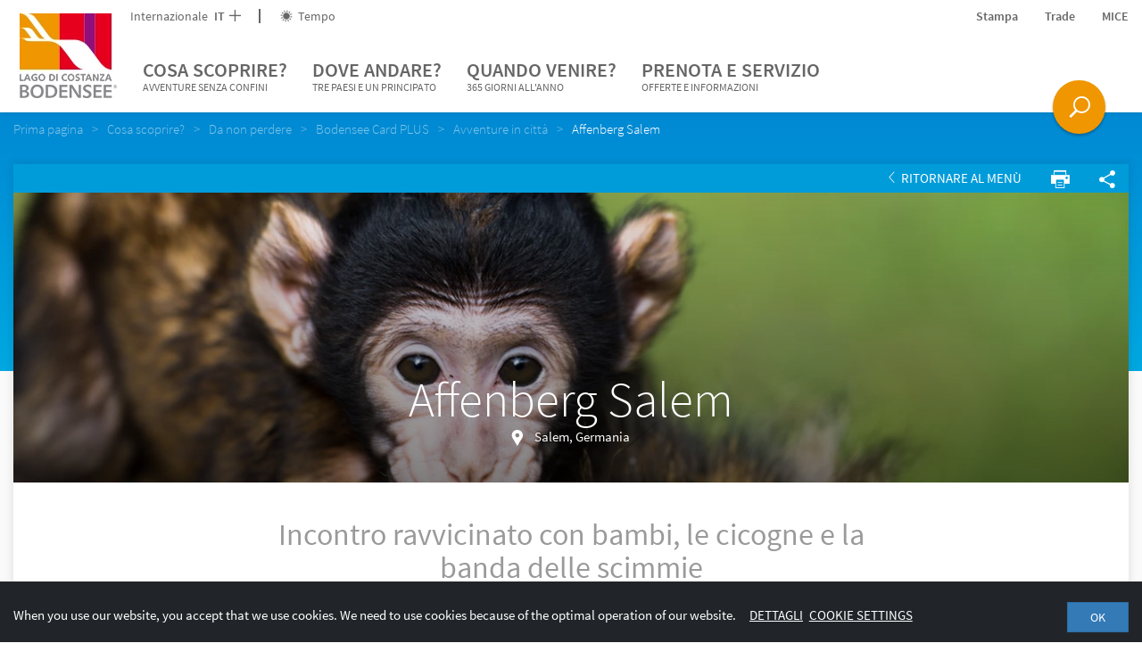

--- FILE ---
content_type: text/html; charset=UTF-8
request_url: https://www.bodensee.eu/ajax/video?videoData%5Bid%5D=1xYfFLNtwXc&videoData%5Btype%5D=youtube&videoData%5Btitle%5D=&videoData%5Bposter%5D=&videoData%5Bdescription%5D=&source=slider-media&device=desktop
body_size: 383
content:



    <a class="embed-responsive embed-responsive-16by9 js-lightbox__hover gallery--item mfp-inline" href="#video-1xYfFLNtwXc">
        <img src="https://img.youtube.com/vi/1xYfFLNtwXc/0.jpg" class="embed-responsive-item" alt=""/>
        <span class="js-lightbox__hover--overlay ">
            <span class="icon icon-play text-center"></span>
        </span>
    </a>

    <div id="video-1xYfFLNtwXc" class="asset-video mfp-hide embed-responsive embed-responsive-16by9">

        <div id="pimcore_video_" class="pimcore_tag_video">
            <iframe width="100%" height="300" src="https://www.youtube-nocookie.com/embed/1xYfFLNtwXc?wmode=transparent" frameborder="0" webkitAllowFullScreen mozallowfullscreen allowFullScreen></iframe>
        </div>
    </div>



--- FILE ---
content_type: text/html; charset=utf-8
request_url: https://www.youtube-nocookie.com/embed/1xYfFLNtwXc?wmode=transparent
body_size: 46322
content:
<!DOCTYPE html><html lang="en" dir="ltr" data-cast-api-enabled="true"><head><meta name="viewport" content="width=device-width, initial-scale=1"><script nonce="NcIm-LXev2MrxFW0OkFgzg">if ('undefined' == typeof Symbol || 'undefined' == typeof Symbol.iterator) {delete Array.prototype.entries;}</script><style name="www-roboto" nonce="BvqS01sVg8NXufPA6zT_SQ">@font-face{font-family:'Roboto';font-style:normal;font-weight:400;font-stretch:100%;src:url(//fonts.gstatic.com/s/roboto/v48/KFO7CnqEu92Fr1ME7kSn66aGLdTylUAMa3GUBHMdazTgWw.woff2)format('woff2');unicode-range:U+0460-052F,U+1C80-1C8A,U+20B4,U+2DE0-2DFF,U+A640-A69F,U+FE2E-FE2F;}@font-face{font-family:'Roboto';font-style:normal;font-weight:400;font-stretch:100%;src:url(//fonts.gstatic.com/s/roboto/v48/KFO7CnqEu92Fr1ME7kSn66aGLdTylUAMa3iUBHMdazTgWw.woff2)format('woff2');unicode-range:U+0301,U+0400-045F,U+0490-0491,U+04B0-04B1,U+2116;}@font-face{font-family:'Roboto';font-style:normal;font-weight:400;font-stretch:100%;src:url(//fonts.gstatic.com/s/roboto/v48/KFO7CnqEu92Fr1ME7kSn66aGLdTylUAMa3CUBHMdazTgWw.woff2)format('woff2');unicode-range:U+1F00-1FFF;}@font-face{font-family:'Roboto';font-style:normal;font-weight:400;font-stretch:100%;src:url(//fonts.gstatic.com/s/roboto/v48/KFO7CnqEu92Fr1ME7kSn66aGLdTylUAMa3-UBHMdazTgWw.woff2)format('woff2');unicode-range:U+0370-0377,U+037A-037F,U+0384-038A,U+038C,U+038E-03A1,U+03A3-03FF;}@font-face{font-family:'Roboto';font-style:normal;font-weight:400;font-stretch:100%;src:url(//fonts.gstatic.com/s/roboto/v48/KFO7CnqEu92Fr1ME7kSn66aGLdTylUAMawCUBHMdazTgWw.woff2)format('woff2');unicode-range:U+0302-0303,U+0305,U+0307-0308,U+0310,U+0312,U+0315,U+031A,U+0326-0327,U+032C,U+032F-0330,U+0332-0333,U+0338,U+033A,U+0346,U+034D,U+0391-03A1,U+03A3-03A9,U+03B1-03C9,U+03D1,U+03D5-03D6,U+03F0-03F1,U+03F4-03F5,U+2016-2017,U+2034-2038,U+203C,U+2040,U+2043,U+2047,U+2050,U+2057,U+205F,U+2070-2071,U+2074-208E,U+2090-209C,U+20D0-20DC,U+20E1,U+20E5-20EF,U+2100-2112,U+2114-2115,U+2117-2121,U+2123-214F,U+2190,U+2192,U+2194-21AE,U+21B0-21E5,U+21F1-21F2,U+21F4-2211,U+2213-2214,U+2216-22FF,U+2308-230B,U+2310,U+2319,U+231C-2321,U+2336-237A,U+237C,U+2395,U+239B-23B7,U+23D0,U+23DC-23E1,U+2474-2475,U+25AF,U+25B3,U+25B7,U+25BD,U+25C1,U+25CA,U+25CC,U+25FB,U+266D-266F,U+27C0-27FF,U+2900-2AFF,U+2B0E-2B11,U+2B30-2B4C,U+2BFE,U+3030,U+FF5B,U+FF5D,U+1D400-1D7FF,U+1EE00-1EEFF;}@font-face{font-family:'Roboto';font-style:normal;font-weight:400;font-stretch:100%;src:url(//fonts.gstatic.com/s/roboto/v48/KFO7CnqEu92Fr1ME7kSn66aGLdTylUAMaxKUBHMdazTgWw.woff2)format('woff2');unicode-range:U+0001-000C,U+000E-001F,U+007F-009F,U+20DD-20E0,U+20E2-20E4,U+2150-218F,U+2190,U+2192,U+2194-2199,U+21AF,U+21E6-21F0,U+21F3,U+2218-2219,U+2299,U+22C4-22C6,U+2300-243F,U+2440-244A,U+2460-24FF,U+25A0-27BF,U+2800-28FF,U+2921-2922,U+2981,U+29BF,U+29EB,U+2B00-2BFF,U+4DC0-4DFF,U+FFF9-FFFB,U+10140-1018E,U+10190-1019C,U+101A0,U+101D0-101FD,U+102E0-102FB,U+10E60-10E7E,U+1D2C0-1D2D3,U+1D2E0-1D37F,U+1F000-1F0FF,U+1F100-1F1AD,U+1F1E6-1F1FF,U+1F30D-1F30F,U+1F315,U+1F31C,U+1F31E,U+1F320-1F32C,U+1F336,U+1F378,U+1F37D,U+1F382,U+1F393-1F39F,U+1F3A7-1F3A8,U+1F3AC-1F3AF,U+1F3C2,U+1F3C4-1F3C6,U+1F3CA-1F3CE,U+1F3D4-1F3E0,U+1F3ED,U+1F3F1-1F3F3,U+1F3F5-1F3F7,U+1F408,U+1F415,U+1F41F,U+1F426,U+1F43F,U+1F441-1F442,U+1F444,U+1F446-1F449,U+1F44C-1F44E,U+1F453,U+1F46A,U+1F47D,U+1F4A3,U+1F4B0,U+1F4B3,U+1F4B9,U+1F4BB,U+1F4BF,U+1F4C8-1F4CB,U+1F4D6,U+1F4DA,U+1F4DF,U+1F4E3-1F4E6,U+1F4EA-1F4ED,U+1F4F7,U+1F4F9-1F4FB,U+1F4FD-1F4FE,U+1F503,U+1F507-1F50B,U+1F50D,U+1F512-1F513,U+1F53E-1F54A,U+1F54F-1F5FA,U+1F610,U+1F650-1F67F,U+1F687,U+1F68D,U+1F691,U+1F694,U+1F698,U+1F6AD,U+1F6B2,U+1F6B9-1F6BA,U+1F6BC,U+1F6C6-1F6CF,U+1F6D3-1F6D7,U+1F6E0-1F6EA,U+1F6F0-1F6F3,U+1F6F7-1F6FC,U+1F700-1F7FF,U+1F800-1F80B,U+1F810-1F847,U+1F850-1F859,U+1F860-1F887,U+1F890-1F8AD,U+1F8B0-1F8BB,U+1F8C0-1F8C1,U+1F900-1F90B,U+1F93B,U+1F946,U+1F984,U+1F996,U+1F9E9,U+1FA00-1FA6F,U+1FA70-1FA7C,U+1FA80-1FA89,U+1FA8F-1FAC6,U+1FACE-1FADC,U+1FADF-1FAE9,U+1FAF0-1FAF8,U+1FB00-1FBFF;}@font-face{font-family:'Roboto';font-style:normal;font-weight:400;font-stretch:100%;src:url(//fonts.gstatic.com/s/roboto/v48/KFO7CnqEu92Fr1ME7kSn66aGLdTylUAMa3OUBHMdazTgWw.woff2)format('woff2');unicode-range:U+0102-0103,U+0110-0111,U+0128-0129,U+0168-0169,U+01A0-01A1,U+01AF-01B0,U+0300-0301,U+0303-0304,U+0308-0309,U+0323,U+0329,U+1EA0-1EF9,U+20AB;}@font-face{font-family:'Roboto';font-style:normal;font-weight:400;font-stretch:100%;src:url(//fonts.gstatic.com/s/roboto/v48/KFO7CnqEu92Fr1ME7kSn66aGLdTylUAMa3KUBHMdazTgWw.woff2)format('woff2');unicode-range:U+0100-02BA,U+02BD-02C5,U+02C7-02CC,U+02CE-02D7,U+02DD-02FF,U+0304,U+0308,U+0329,U+1D00-1DBF,U+1E00-1E9F,U+1EF2-1EFF,U+2020,U+20A0-20AB,U+20AD-20C0,U+2113,U+2C60-2C7F,U+A720-A7FF;}@font-face{font-family:'Roboto';font-style:normal;font-weight:400;font-stretch:100%;src:url(//fonts.gstatic.com/s/roboto/v48/KFO7CnqEu92Fr1ME7kSn66aGLdTylUAMa3yUBHMdazQ.woff2)format('woff2');unicode-range:U+0000-00FF,U+0131,U+0152-0153,U+02BB-02BC,U+02C6,U+02DA,U+02DC,U+0304,U+0308,U+0329,U+2000-206F,U+20AC,U+2122,U+2191,U+2193,U+2212,U+2215,U+FEFF,U+FFFD;}@font-face{font-family:'Roboto';font-style:normal;font-weight:500;font-stretch:100%;src:url(//fonts.gstatic.com/s/roboto/v48/KFO7CnqEu92Fr1ME7kSn66aGLdTylUAMa3GUBHMdazTgWw.woff2)format('woff2');unicode-range:U+0460-052F,U+1C80-1C8A,U+20B4,U+2DE0-2DFF,U+A640-A69F,U+FE2E-FE2F;}@font-face{font-family:'Roboto';font-style:normal;font-weight:500;font-stretch:100%;src:url(//fonts.gstatic.com/s/roboto/v48/KFO7CnqEu92Fr1ME7kSn66aGLdTylUAMa3iUBHMdazTgWw.woff2)format('woff2');unicode-range:U+0301,U+0400-045F,U+0490-0491,U+04B0-04B1,U+2116;}@font-face{font-family:'Roboto';font-style:normal;font-weight:500;font-stretch:100%;src:url(//fonts.gstatic.com/s/roboto/v48/KFO7CnqEu92Fr1ME7kSn66aGLdTylUAMa3CUBHMdazTgWw.woff2)format('woff2');unicode-range:U+1F00-1FFF;}@font-face{font-family:'Roboto';font-style:normal;font-weight:500;font-stretch:100%;src:url(//fonts.gstatic.com/s/roboto/v48/KFO7CnqEu92Fr1ME7kSn66aGLdTylUAMa3-UBHMdazTgWw.woff2)format('woff2');unicode-range:U+0370-0377,U+037A-037F,U+0384-038A,U+038C,U+038E-03A1,U+03A3-03FF;}@font-face{font-family:'Roboto';font-style:normal;font-weight:500;font-stretch:100%;src:url(//fonts.gstatic.com/s/roboto/v48/KFO7CnqEu92Fr1ME7kSn66aGLdTylUAMawCUBHMdazTgWw.woff2)format('woff2');unicode-range:U+0302-0303,U+0305,U+0307-0308,U+0310,U+0312,U+0315,U+031A,U+0326-0327,U+032C,U+032F-0330,U+0332-0333,U+0338,U+033A,U+0346,U+034D,U+0391-03A1,U+03A3-03A9,U+03B1-03C9,U+03D1,U+03D5-03D6,U+03F0-03F1,U+03F4-03F5,U+2016-2017,U+2034-2038,U+203C,U+2040,U+2043,U+2047,U+2050,U+2057,U+205F,U+2070-2071,U+2074-208E,U+2090-209C,U+20D0-20DC,U+20E1,U+20E5-20EF,U+2100-2112,U+2114-2115,U+2117-2121,U+2123-214F,U+2190,U+2192,U+2194-21AE,U+21B0-21E5,U+21F1-21F2,U+21F4-2211,U+2213-2214,U+2216-22FF,U+2308-230B,U+2310,U+2319,U+231C-2321,U+2336-237A,U+237C,U+2395,U+239B-23B7,U+23D0,U+23DC-23E1,U+2474-2475,U+25AF,U+25B3,U+25B7,U+25BD,U+25C1,U+25CA,U+25CC,U+25FB,U+266D-266F,U+27C0-27FF,U+2900-2AFF,U+2B0E-2B11,U+2B30-2B4C,U+2BFE,U+3030,U+FF5B,U+FF5D,U+1D400-1D7FF,U+1EE00-1EEFF;}@font-face{font-family:'Roboto';font-style:normal;font-weight:500;font-stretch:100%;src:url(//fonts.gstatic.com/s/roboto/v48/KFO7CnqEu92Fr1ME7kSn66aGLdTylUAMaxKUBHMdazTgWw.woff2)format('woff2');unicode-range:U+0001-000C,U+000E-001F,U+007F-009F,U+20DD-20E0,U+20E2-20E4,U+2150-218F,U+2190,U+2192,U+2194-2199,U+21AF,U+21E6-21F0,U+21F3,U+2218-2219,U+2299,U+22C4-22C6,U+2300-243F,U+2440-244A,U+2460-24FF,U+25A0-27BF,U+2800-28FF,U+2921-2922,U+2981,U+29BF,U+29EB,U+2B00-2BFF,U+4DC0-4DFF,U+FFF9-FFFB,U+10140-1018E,U+10190-1019C,U+101A0,U+101D0-101FD,U+102E0-102FB,U+10E60-10E7E,U+1D2C0-1D2D3,U+1D2E0-1D37F,U+1F000-1F0FF,U+1F100-1F1AD,U+1F1E6-1F1FF,U+1F30D-1F30F,U+1F315,U+1F31C,U+1F31E,U+1F320-1F32C,U+1F336,U+1F378,U+1F37D,U+1F382,U+1F393-1F39F,U+1F3A7-1F3A8,U+1F3AC-1F3AF,U+1F3C2,U+1F3C4-1F3C6,U+1F3CA-1F3CE,U+1F3D4-1F3E0,U+1F3ED,U+1F3F1-1F3F3,U+1F3F5-1F3F7,U+1F408,U+1F415,U+1F41F,U+1F426,U+1F43F,U+1F441-1F442,U+1F444,U+1F446-1F449,U+1F44C-1F44E,U+1F453,U+1F46A,U+1F47D,U+1F4A3,U+1F4B0,U+1F4B3,U+1F4B9,U+1F4BB,U+1F4BF,U+1F4C8-1F4CB,U+1F4D6,U+1F4DA,U+1F4DF,U+1F4E3-1F4E6,U+1F4EA-1F4ED,U+1F4F7,U+1F4F9-1F4FB,U+1F4FD-1F4FE,U+1F503,U+1F507-1F50B,U+1F50D,U+1F512-1F513,U+1F53E-1F54A,U+1F54F-1F5FA,U+1F610,U+1F650-1F67F,U+1F687,U+1F68D,U+1F691,U+1F694,U+1F698,U+1F6AD,U+1F6B2,U+1F6B9-1F6BA,U+1F6BC,U+1F6C6-1F6CF,U+1F6D3-1F6D7,U+1F6E0-1F6EA,U+1F6F0-1F6F3,U+1F6F7-1F6FC,U+1F700-1F7FF,U+1F800-1F80B,U+1F810-1F847,U+1F850-1F859,U+1F860-1F887,U+1F890-1F8AD,U+1F8B0-1F8BB,U+1F8C0-1F8C1,U+1F900-1F90B,U+1F93B,U+1F946,U+1F984,U+1F996,U+1F9E9,U+1FA00-1FA6F,U+1FA70-1FA7C,U+1FA80-1FA89,U+1FA8F-1FAC6,U+1FACE-1FADC,U+1FADF-1FAE9,U+1FAF0-1FAF8,U+1FB00-1FBFF;}@font-face{font-family:'Roboto';font-style:normal;font-weight:500;font-stretch:100%;src:url(//fonts.gstatic.com/s/roboto/v48/KFO7CnqEu92Fr1ME7kSn66aGLdTylUAMa3OUBHMdazTgWw.woff2)format('woff2');unicode-range:U+0102-0103,U+0110-0111,U+0128-0129,U+0168-0169,U+01A0-01A1,U+01AF-01B0,U+0300-0301,U+0303-0304,U+0308-0309,U+0323,U+0329,U+1EA0-1EF9,U+20AB;}@font-face{font-family:'Roboto';font-style:normal;font-weight:500;font-stretch:100%;src:url(//fonts.gstatic.com/s/roboto/v48/KFO7CnqEu92Fr1ME7kSn66aGLdTylUAMa3KUBHMdazTgWw.woff2)format('woff2');unicode-range:U+0100-02BA,U+02BD-02C5,U+02C7-02CC,U+02CE-02D7,U+02DD-02FF,U+0304,U+0308,U+0329,U+1D00-1DBF,U+1E00-1E9F,U+1EF2-1EFF,U+2020,U+20A0-20AB,U+20AD-20C0,U+2113,U+2C60-2C7F,U+A720-A7FF;}@font-face{font-family:'Roboto';font-style:normal;font-weight:500;font-stretch:100%;src:url(//fonts.gstatic.com/s/roboto/v48/KFO7CnqEu92Fr1ME7kSn66aGLdTylUAMa3yUBHMdazQ.woff2)format('woff2');unicode-range:U+0000-00FF,U+0131,U+0152-0153,U+02BB-02BC,U+02C6,U+02DA,U+02DC,U+0304,U+0308,U+0329,U+2000-206F,U+20AC,U+2122,U+2191,U+2193,U+2212,U+2215,U+FEFF,U+FFFD;}</style><script name="www-roboto" nonce="NcIm-LXev2MrxFW0OkFgzg">if (document.fonts && document.fonts.load) {document.fonts.load("400 10pt Roboto", "E"); document.fonts.load("500 10pt Roboto", "E");}</script><link rel="stylesheet" href="/s/player/c9168c90/www-player.css" name="www-player" nonce="BvqS01sVg8NXufPA6zT_SQ"><style nonce="BvqS01sVg8NXufPA6zT_SQ">html {overflow: hidden;}body {font: 12px Roboto, Arial, sans-serif; background-color: #000; color: #fff; height: 100%; width: 100%; overflow: hidden; position: absolute; margin: 0; padding: 0;}#player {width: 100%; height: 100%;}h1 {text-align: center; color: #fff;}h3 {margin-top: 6px; margin-bottom: 3px;}.player-unavailable {position: absolute; top: 0; left: 0; right: 0; bottom: 0; padding: 25px; font-size: 13px; background: url(/img/meh7.png) 50% 65% no-repeat;}.player-unavailable .message {text-align: left; margin: 0 -5px 15px; padding: 0 5px 14px; border-bottom: 1px solid #888; font-size: 19px; font-weight: normal;}.player-unavailable a {color: #167ac6; text-decoration: none;}</style><script nonce="NcIm-LXev2MrxFW0OkFgzg">var ytcsi={gt:function(n){n=(n||"")+"data_";return ytcsi[n]||(ytcsi[n]={tick:{},info:{},gel:{preLoggedGelInfos:[]}})},now:window.performance&&window.performance.timing&&window.performance.now&&window.performance.timing.navigationStart?function(){return window.performance.timing.navigationStart+window.performance.now()}:function(){return(new Date).getTime()},tick:function(l,t,n){var ticks=ytcsi.gt(n).tick;var v=t||ytcsi.now();if(ticks[l]){ticks["_"+l]=ticks["_"+l]||[ticks[l]];ticks["_"+l].push(v)}ticks[l]=
v},info:function(k,v,n){ytcsi.gt(n).info[k]=v},infoGel:function(p,n){ytcsi.gt(n).gel.preLoggedGelInfos.push(p)},setStart:function(t,n){ytcsi.tick("_start",t,n)}};
(function(w,d){function isGecko(){if(!w.navigator)return false;try{if(w.navigator.userAgentData&&w.navigator.userAgentData.brands&&w.navigator.userAgentData.brands.length){var brands=w.navigator.userAgentData.brands;var i=0;for(;i<brands.length;i++)if(brands[i]&&brands[i].brand==="Firefox")return true;return false}}catch(e){setTimeout(function(){throw e;})}if(!w.navigator.userAgent)return false;var ua=w.navigator.userAgent;return ua.indexOf("Gecko")>0&&ua.toLowerCase().indexOf("webkit")<0&&ua.indexOf("Edge")<
0&&ua.indexOf("Trident")<0&&ua.indexOf("MSIE")<0}ytcsi.setStart(w.performance?w.performance.timing.responseStart:null);var isPrerender=(d.visibilityState||d.webkitVisibilityState)=="prerender";var vName=!d.visibilityState&&d.webkitVisibilityState?"webkitvisibilitychange":"visibilitychange";if(isPrerender){var startTick=function(){ytcsi.setStart();d.removeEventListener(vName,startTick)};d.addEventListener(vName,startTick,false)}if(d.addEventListener)d.addEventListener(vName,function(){ytcsi.tick("vc")},
false);if(isGecko()){var isHidden=(d.visibilityState||d.webkitVisibilityState)=="hidden";if(isHidden)ytcsi.tick("vc")}var slt=function(el,t){setTimeout(function(){var n=ytcsi.now();el.loadTime=n;if(el.slt)el.slt()},t)};w.__ytRIL=function(el){if(!el.getAttribute("data-thumb"))if(w.requestAnimationFrame)w.requestAnimationFrame(function(){slt(el,0)});else slt(el,16)}})(window,document);
</script><script nonce="NcIm-LXev2MrxFW0OkFgzg">var ytcfg={d:function(){return window.yt&&yt.config_||ytcfg.data_||(ytcfg.data_={})},get:function(k,o){return k in ytcfg.d()?ytcfg.d()[k]:o},set:function(){var a=arguments;if(a.length>1)ytcfg.d()[a[0]]=a[1];else{var k;for(k in a[0])ytcfg.d()[k]=a[0][k]}}};
ytcfg.set({"CLIENT_CANARY_STATE":"none","DEVICE":"cbr\u003dChrome\u0026cbrand\u003dapple\u0026cbrver\u003d131.0.0.0\u0026ceng\u003dWebKit\u0026cengver\u003d537.36\u0026cos\u003dMacintosh\u0026cosver\u003d10_15_7\u0026cplatform\u003dDESKTOP","EVENT_ID":"RJ13aYqXM8_M1NgPxaWQ8AI","EXPERIMENT_FLAGS":{"ab_det_apm":true,"ab_det_el_h":true,"ab_det_em_inj":true,"ab_l_sig_st":true,"ab_l_sig_st_e":true,"action_companion_center_align_description":true,"allow_skip_networkless":true,"always_send_and_write":true,"att_web_record_metrics":true,"attmusi":true,"c3_enable_button_impression_logging":true,"c3_watch_page_component":true,"cancel_pending_navs":true,"clean_up_manual_attribution_header":true,"config_age_report_killswitch":true,"cow_optimize_idom_compat":true,"csi_on_gel":true,"delhi_mweb_colorful_sd":true,"delhi_mweb_colorful_sd_v2":true,"deprecate_pair_servlet_enabled":true,"desktop_sparkles_light_cta_button":true,"disable_cached_masthead_data":true,"disable_child_node_auto_formatted_strings":true,"disable_log_to_visitor_layer":true,"disable_pacf_logging_for_memory_limited_tv":true,"embeds_enable_eid_enforcement_for_youtube":true,"embeds_enable_info_panel_dismissal":true,"embeds_enable_pfp_always_unbranded":true,"embeds_muted_autoplay_sound_fix":true,"embeds_serve_es6_client":true,"embeds_web_nwl_disable_nocookie":true,"embeds_web_updated_shorts_definition_fix":true,"enable_active_view_display_ad_renderer_web_home":true,"enable_ad_disclosure_banner_a11y_fix":true,"enable_client_sli_logging":true,"enable_client_streamz_web":true,"enable_client_ve_spec":true,"enable_cloud_save_error_popup_after_retry":true,"enable_dai_sdf_h5_preroll":true,"enable_datasync_id_header_in_web_vss_pings":true,"enable_default_mono_cta_migration_web_client":true,"enable_docked_chat_messages":true,"enable_drop_shadow_experiment":true,"enable_entity_store_from_dependency_injection":true,"enable_inline_muted_playback_on_web_search":true,"enable_inline_muted_playback_on_web_search_for_vdc":true,"enable_inline_muted_playback_on_web_search_for_vdcb":true,"enable_is_extended_monitoring":true,"enable_is_mini_app_page_active_bugfix":true,"enable_logging_first_user_action_after_game_ready":true,"enable_ltc_param_fetch_from_innertube":true,"enable_masthead_mweb_padding_fix":true,"enable_menu_renderer_button_in_mweb_hclr":true,"enable_mini_app_command_handler_mweb_fix":true,"enable_mini_guide_downloads_item":true,"enable_mixed_direction_formatted_strings":true,"enable_mweb_new_caption_language_picker":true,"enable_names_handles_account_switcher":true,"enable_network_request_logging_on_game_events":true,"enable_new_paid_product_placement":true,"enable_open_in_new_tab_icon_for_short_dr_for_desktop_search":true,"enable_open_yt_content":true,"enable_origin_query_parameter_bugfix":true,"enable_pause_ads_on_ytv_html5":true,"enable_payments_purchase_manager":true,"enable_pdp_icon_prefetch":true,"enable_pl_r_si_fa":true,"enable_place_pivot_url":true,"enable_pv_screen_modern_text":true,"enable_removing_navbar_title_on_hashtag_page_mweb":true,"enable_rta_manager":true,"enable_sdf_companion_h5":true,"enable_sdf_dai_h5_midroll":true,"enable_sdf_h5_endemic_mid_post_roll":true,"enable_sdf_on_h5_unplugged_vod_midroll":true,"enable_sdf_shorts_player_bytes_h5":true,"enable_sending_unwrapped_game_audio_as_serialized_metadata":true,"enable_sfv_effect_pivot_url":true,"enable_shorts_new_carousel":true,"enable_skip_ad_guidance_prompt":true,"enable_skippable_ads_for_unplugged_ad_pod":true,"enable_smearing_expansion_dai":true,"enable_time_out_messages":true,"enable_timeline_view_modern_transcript_fe":true,"enable_video_display_compact_button_group_for_desktop_search":true,"enable_web_delhi_icons":true,"enable_web_home_top_landscape_image_layout_level_click":true,"enable_web_tiered_gel":true,"enable_window_constrained_buy_flow_dialog":true,"enable_wiz_queue_effect_and_on_init_initial_runs":true,"enable_ypc_spinners":true,"enable_yt_ata_iframe_authuser":true,"export_networkless_options":true,"export_player_version_to_ytconfig":true,"fill_single_video_with_notify_to_lasr":true,"fix_ad_miniplayer_controls_rendering":true,"fix_ads_tracking_for_swf_config_deprecation_mweb":true,"h5_companion_enable_adcpn_macro_substitution_for_click_pings":true,"h5_inplayer_enable_adcpn_macro_substitution_for_click_pings":true,"h5_reset_cache_and_filter_before_update_masthead":true,"hide_channel_creation_title_for_mweb":true,"high_ccv_client_side_caching_h5":true,"html5_log_trigger_events_with_debug_data":true,"html5_ssdai_enable_media_end_cue_range":true,"il_attach_cache_limit":true,"il_use_view_model_logging_context":true,"is_browser_support_for_webcam_streaming":true,"json_condensed_response":true,"kev_adb_pg":true,"kevlar_gel_error_routing":true,"kevlar_watch_cinematics":true,"live_chat_enable_controller_extraction":true,"live_chat_enable_rta_manager":true,"log_click_with_layer_from_element_in_command_handler":true,"mdx_enable_privacy_disclosure_ui":true,"mdx_load_cast_api_bootstrap_script":true,"medium_progress_bar_modification":true,"migrate_remaining_web_ad_badges_to_innertube":true,"mobile_account_menu_refresh":true,"mweb_account_linking_noapp":true,"mweb_after_render_to_scheduler":true,"mweb_allow_modern_search_suggest_behavior":true,"mweb_animated_actions":true,"mweb_app_upsell_button_direct_to_app":true,"mweb_c3_enable_adaptive_signals":true,"mweb_c3_library_page_enable_recent_shelf":true,"mweb_c3_remove_web_navigation_endpoint_data":true,"mweb_c3_use_canonical_from_player_response":true,"mweb_cinematic_watch":true,"mweb_command_handler":true,"mweb_delay_watch_initial_data":true,"mweb_disable_searchbar_scroll":true,"mweb_enable_fine_scrubbing_for_recs":true,"mweb_enable_keto_batch_player_fullscreen":true,"mweb_enable_keto_batch_player_progress_bar":true,"mweb_enable_keto_batch_player_tooltips":true,"mweb_enable_lockup_view_model_for_ucp":true,"mweb_enable_mix_panel_title_metadata":true,"mweb_enable_more_drawer":true,"mweb_enable_optional_fullscreen_landscape_locking":true,"mweb_enable_overlay_touch_manager":true,"mweb_enable_premium_carve_out_fix":true,"mweb_enable_refresh_detection":true,"mweb_enable_search_imp":true,"mweb_enable_shorts_pivot_button":true,"mweb_enable_shorts_video_preload":true,"mweb_enable_skippables_on_jio_phone":true,"mweb_enable_two_line_title_on_shorts":true,"mweb_enable_varispeed_controller":true,"mweb_enable_watch_feed_infinite_scroll":true,"mweb_enable_wrapped_unplugged_pause_membership_dialog_renderer":true,"mweb_fix_monitor_visibility_after_render":true,"mweb_force_ios_fallback_to_native_control":true,"mweb_fp_auto_fullscreen":true,"mweb_fullscreen_controls":true,"mweb_fullscreen_controls_action_buttons":true,"mweb_fullscreen_watch_system":true,"mweb_home_reactive_shorts":true,"mweb_innertube_search_command":true,"mweb_lang_in_html":true,"mweb_like_button_synced_with_entities":true,"mweb_logo_use_home_page_ve":true,"mweb_native_control_in_faux_fullscreen_shared":true,"mweb_player_control_on_hover":true,"mweb_player_delhi_dtts":true,"mweb_player_settings_use_bottom_sheet":true,"mweb_player_show_previous_next_buttons_in_playlist":true,"mweb_player_skip_no_op_state_changes":true,"mweb_player_user_select_none":true,"mweb_playlist_engagement_panel":true,"mweb_progress_bar_seek_on_mouse_click":true,"mweb_pull_2_full":true,"mweb_pull_2_full_enable_touch_handlers":true,"mweb_schedule_warm_watch_response":true,"mweb_searchbox_legacy_navigation":true,"mweb_see_fewer_shorts":true,"mweb_shorts_comments_panel_id_change":true,"mweb_shorts_early_continuation":true,"mweb_show_ios_smart_banner":true,"mweb_show_sign_in_button_from_header":true,"mweb_use_server_url_on_startup":true,"mweb_watch_captions_enable_auto_translate":true,"mweb_watch_captions_set_default_size":true,"mweb_watch_stop_scheduler_on_player_response":true,"mweb_watchfeed_big_thumbnails":true,"mweb_yt_searchbox":true,"networkless_logging":true,"no_client_ve_attach_unless_shown":true,"pageid_as_header_web":true,"playback_settings_use_switch_menu":true,"player_controls_autonav_fix":true,"player_controls_skip_double_signal_update":true,"polymer_bad_build_labels":true,"polymer_verifiy_app_state":true,"qoe_send_and_write":true,"remove_chevron_from_ad_disclosure_banner_h5":true,"remove_masthead_channel_banner_on_refresh":true,"remove_slot_id_exited_trigger_for_dai_in_player_slot_expire":true,"replace_client_url_parsing_with_server_signal":true,"service_worker_enabled":true,"service_worker_push_enabled":true,"service_worker_push_home_page_prompt":true,"service_worker_push_watch_page_prompt":true,"shell_load_gcf":true,"shorten_initial_gel_batch_timeout":true,"should_use_yt_voice_endpoint_in_kaios":true,"smarter_ve_dedupping":true,"speedmaster_no_seek":true,"stop_handling_click_for_non_rendering_overlay_layout":true,"suppress_error_204_logging":true,"synced_panel_scrolling_controller":true,"use_event_time_ms_header":true,"use_fifo_for_networkless":true,"use_request_time_ms_header":true,"use_session_based_sampling":true,"use_thumbnail_overlay_time_status_renderer_for_live_badge":true,"vss_final_ping_send_and_write":true,"vss_playback_use_send_and_write":true,"web_adaptive_repeat_ase":true,"web_always_load_chat_support":true,"web_animated_like":true,"web_api_url":true,"web_attributed_string_deep_equal_bugfix":true,"web_autonav_allow_off_by_default":true,"web_button_vm_refactor_disabled":true,"web_c3_log_app_init_finish":true,"web_csi_action_sampling_enabled":true,"web_dedupe_ve_grafting":true,"web_disable_backdrop_filter":true,"web_enable_ab_rsp_cl":true,"web_enable_course_icon_update":true,"web_enable_error_204":true,"web_fix_segmented_like_dislike_undefined":true,"web_gcf_hashes_innertube":true,"web_gel_timeout_cap":true,"web_metadata_carousel_elref_bugfix":true,"web_parent_target_for_sheets":true,"web_persist_server_autonav_state_on_client":true,"web_playback_associated_log_ctt":true,"web_playback_associated_ve":true,"web_prefetch_preload_video":true,"web_progress_bar_draggable":true,"web_resizable_advertiser_banner_on_masthead_safari_fix":true,"web_shorts_just_watched_on_channel_and_pivot_study":true,"web_shorts_just_watched_overlay":true,"web_update_panel_visibility_logging_fix":true,"web_video_attribute_view_model_a11y_fix":true,"web_watch_controls_state_signals":true,"web_wiz_attributed_string":true,"webfe_mweb_watch_microdata":true,"webfe_watch_shorts_canonical_url_fix":true,"webpo_exit_on_net_err":true,"wiz_diff_overwritable":true,"wiz_stamper_new_context_api":true,"woffle_used_state_report":true,"wpo_gel_strz":true,"H5_async_logging_delay_ms":30000.0,"attention_logging_scroll_throttle":500.0,"autoplay_pause_by_lact_sampling_fraction":0.0,"cinematic_watch_effect_opacity":0.4,"log_window_onerror_fraction":0.1,"speedmaster_playback_rate":2.0,"tv_pacf_logging_sample_rate":0.01,"web_attention_logging_scroll_throttle":500.0,"web_load_prediction_threshold":0.1,"web_navigation_prediction_threshold":0.1,"web_pbj_log_warning_rate":0.0,"web_system_health_fraction":0.01,"ytidb_transaction_ended_event_rate_limit":0.02,"active_time_update_interval_ms":10000,"att_init_delay":500,"autoplay_pause_by_lact_sec":0,"botguard_async_snapshot_timeout_ms":3000,"check_navigator_accuracy_timeout_ms":0,"cinematic_watch_css_filter_blur_strength":40,"cinematic_watch_fade_out_duration":500,"close_webview_delay_ms":100,"cloud_save_game_data_rate_limit_ms":3000,"compression_disable_point":10,"custom_active_view_tos_timeout_ms":3600000,"embeds_widget_poll_interval_ms":0,"gel_min_batch_size":3,"gel_queue_timeout_max_ms":60000,"get_async_timeout_ms":60000,"hide_cta_for_home_web_video_ads_animate_in_time":2,"html5_byterate_soft_cap":0,"initial_gel_batch_timeout":2000,"max_body_size_to_compress":500000,"max_prefetch_window_sec_for_livestream_optimization":10,"min_prefetch_offset_sec_for_livestream_optimization":20,"mini_app_container_iframe_src_update_delay_ms":0,"multiple_preview_news_duration_time":11000,"mweb_c3_toast_duration_ms":5000,"mweb_deep_link_fallback_timeout_ms":10000,"mweb_delay_response_received_actions":100,"mweb_fp_dpad_rate_limit_ms":0,"mweb_fp_dpad_watch_title_clamp_lines":0,"mweb_history_manager_cache_size":100,"mweb_ios_fullscreen_playback_transition_delay_ms":500,"mweb_ios_fullscreen_system_pause_epilson_ms":0,"mweb_override_response_store_expiration_ms":0,"mweb_shorts_early_continuation_trigger_threshold":4,"mweb_w2w_max_age_seconds":0,"mweb_watch_captions_default_size":2,"neon_dark_launch_gradient_count":0,"network_polling_interval":30000,"play_click_interval_ms":30000,"play_ping_interval_ms":10000,"prefetch_comments_ms_after_video":0,"send_config_hash_timer":0,"service_worker_push_logged_out_prompt_watches":-1,"service_worker_push_prompt_cap":-1,"service_worker_push_prompt_delay_microseconds":3888000000000,"slow_compressions_before_abandon_count":4,"speedmaster_cancellation_movement_dp":10,"speedmaster_touch_activation_ms":500,"web_attention_logging_throttle":500,"web_foreground_heartbeat_interval_ms":28000,"web_gel_debounce_ms":10000,"web_logging_max_batch":100,"web_max_tracing_events":50,"web_tracing_session_replay":0,"wil_icon_max_concurrent_fetches":9999,"ytidb_remake_db_retries":3,"ytidb_reopen_db_retries":3,"WebClientReleaseProcessCritical__youtube_embeds_client_version_override":"","WebClientReleaseProcessCritical__youtube_embeds_web_client_version_override":"","WebClientReleaseProcessCritical__youtube_mweb_client_version_override":"","debug_forced_internalcountrycode":"","embeds_web_synth_ch_headers_banned_urls_regex":"","enable_web_media_service":"DISABLED","il_payload_scraping":"","live_chat_unicode_emoji_json_url":"https://www.gstatic.com/youtube/img/emojis/emojis-svg-9.json","mweb_deep_link_feature_tag_suffix":"11268432","mweb_enable_shorts_innertube_player_prefetch_trigger":"NONE","mweb_fp_dpad":"home,search,browse,channel,create_channel,experiments,settings,trending,oops,404,paid_memberships,sponsorship,premium,shorts","mweb_fp_dpad_linear_navigation":"","mweb_fp_dpad_linear_navigation_visitor":"","mweb_fp_dpad_visitor":"","mweb_preload_video_by_player_vars":"","place_pivot_triggering_container_alternate":"","place_pivot_triggering_counterfactual_container_alternate":"","service_worker_push_force_notification_prompt_tag":"1","service_worker_scope":"/","suggest_exp_str":"","web_client_version_override":"","kevlar_command_handler_command_banlist":[],"mini_app_ids_without_game_ready":["UgkxHHtsak1SC8mRGHMZewc4HzeAY3yhPPmJ","Ugkx7OgzFqE6z_5Mtf4YsotGfQNII1DF_RBm"],"web_op_signal_type_banlist":[],"web_tracing_enabled_spans":["event","command"]},"GAPI_HINT_PARAMS":"m;/_/scs/abc-static/_/js/k\u003dgapi.gapi.en.FZb77tO2YW4.O/d\u003d1/rs\u003dAHpOoo8lqavmo6ayfVxZovyDiP6g3TOVSQ/m\u003d__features__","GAPI_HOST":"https://apis.google.com","GAPI_LOCALE":"en_US","GL":"US","HL":"en","HTML_DIR":"ltr","HTML_LANG":"en","INNERTUBE_API_KEY":"AIzaSyAO_FJ2SlqU8Q4STEHLGCilw_Y9_11qcW8","INNERTUBE_API_VERSION":"v1","INNERTUBE_CLIENT_NAME":"WEB_EMBEDDED_PLAYER","INNERTUBE_CLIENT_VERSION":"1.20260122.10.00","INNERTUBE_CONTEXT":{"client":{"hl":"en","gl":"US","remoteHost":"3.18.111.180","deviceMake":"Apple","deviceModel":"","visitorData":"[base64]%3D%3D","userAgent":"Mozilla/5.0 (Macintosh; Intel Mac OS X 10_15_7) AppleWebKit/537.36 (KHTML, like Gecko) Chrome/131.0.0.0 Safari/537.36; ClaudeBot/1.0; +claudebot@anthropic.com),gzip(gfe)","clientName":"WEB_EMBEDDED_PLAYER","clientVersion":"1.20260122.10.00","osName":"Macintosh","osVersion":"10_15_7","originalUrl":"https://www.youtube-nocookie.com/embed/1xYfFLNtwXc?wmode\u003dtransparent","platform":"DESKTOP","clientFormFactor":"UNKNOWN_FORM_FACTOR","configInfo":{"appInstallData":"[base64]%3D%3D"},"browserName":"Chrome","browserVersion":"131.0.0.0","acceptHeader":"text/html,application/xhtml+xml,application/xml;q\u003d0.9,image/webp,image/apng,*/*;q\u003d0.8,application/signed-exchange;v\u003db3;q\u003d0.9","deviceExperimentId":"ChxOelU1T1RjeE5UZ3hNelF5T1RZM09EVTFOdz09EMS63ssGGMS63ssG","rolloutToken":"CO_O2NfP6K6wuAEQ2tPu29apkgMY2tPu29apkgM%3D"},"user":{"lockedSafetyMode":false},"request":{"useSsl":true},"clickTracking":{"clickTrackingParams":"IhMIisnu29apkgMVTyYVBR3FEgQu"},"thirdParty":{"embeddedPlayerContext":{"embeddedPlayerEncryptedContext":"[base64]","ancestorOriginsSupported":false}}},"INNERTUBE_CONTEXT_CLIENT_NAME":56,"INNERTUBE_CONTEXT_CLIENT_VERSION":"1.20260122.10.00","INNERTUBE_CONTEXT_GL":"US","INNERTUBE_CONTEXT_HL":"en","LATEST_ECATCHER_SERVICE_TRACKING_PARAMS":{"client.name":"WEB_EMBEDDED_PLAYER","client.jsfeat":"2021"},"LOGGED_IN":false,"PAGE_BUILD_LABEL":"youtube.embeds.web_20260122_10_RC00","PAGE_CL":859848483,"SERVER_NAME":"WebFE","VISITOR_DATA":"[base64]%3D%3D","WEB_PLAYER_CONTEXT_CONFIGS":{"WEB_PLAYER_CONTEXT_CONFIG_ID_EMBEDDED_PLAYER":{"rootElementId":"movie_player","jsUrl":"/s/player/c9168c90/player_ias.vflset/en_US/base.js","cssUrl":"/s/player/c9168c90/www-player.css","contextId":"WEB_PLAYER_CONTEXT_CONFIG_ID_EMBEDDED_PLAYER","eventLabel":"embedded","contentRegion":"US","hl":"en_US","hostLanguage":"en","innertubeApiKey":"AIzaSyAO_FJ2SlqU8Q4STEHLGCilw_Y9_11qcW8","innertubeApiVersion":"v1","innertubeContextClientVersion":"1.20260122.10.00","device":{"brand":"apple","model":"","browser":"Chrome","browserVersion":"131.0.0.0","os":"Macintosh","osVersion":"10_15_7","platform":"DESKTOP","interfaceName":"WEB_EMBEDDED_PLAYER","interfaceVersion":"1.20260122.10.00"},"serializedExperimentIds":"24004644,24499532,51010235,51063643,51098299,51204329,51222973,51340662,51349914,51353393,51366423,51389629,51404808,51404810,51490331,51500051,51505436,51530495,51534669,51560386,51564351,51565116,51566373,51578633,51583821,51585555,51605258,51605395,51609829,51611457,51620866,51621065,51624036,51631301,51632249,51637029,51638932,51648336,51672162,51681662,51683502,51696107,51696619,51697032,51700777,51705183,51711227,51712601,51713237,51714463,51719411,51719628,51732102,51738919,51747795,51748208,51754303","serializedExperimentFlags":"H5_async_logging_delay_ms\u003d30000.0\u0026PlayerWeb__h5_enable_advisory_rating_restrictions\u003dtrue\u0026a11y_h5_associate_survey_question\u003dtrue\u0026ab_det_apm\u003dtrue\u0026ab_det_el_h\u003dtrue\u0026ab_det_em_inj\u003dtrue\u0026ab_l_sig_st\u003dtrue\u0026ab_l_sig_st_e\u003dtrue\u0026action_companion_center_align_description\u003dtrue\u0026ad_pod_disable_companion_persist_ads_quality\u003dtrue\u0026add_stmp_logs_for_voice_boost\u003dtrue\u0026allow_autohide_on_paused_videos\u003dtrue\u0026allow_drm_override\u003dtrue\u0026allow_live_autoplay\u003dtrue\u0026allow_poltergust_autoplay\u003dtrue\u0026allow_skip_networkless\u003dtrue\u0026allow_vp9_1080p_mq_enc\u003dtrue\u0026always_cache_redirect_endpoint\u003dtrue\u0026always_send_and_write\u003dtrue\u0026annotation_module_vast_cards_load_logging_fraction\u003d1.0\u0026assign_drm_family_by_format\u003dtrue\u0026att_web_record_metrics\u003dtrue\u0026attention_logging_scroll_throttle\u003d500.0\u0026attmusi\u003dtrue\u0026autoplay_time\u003d10000\u0026autoplay_time_for_fullscreen\u003d-1\u0026autoplay_time_for_music_content\u003d-1\u0026bg_vm_reinit_threshold\u003d7200000\u0026blocked_packages_for_sps\u003d[]\u0026botguard_async_snapshot_timeout_ms\u003d3000\u0026captions_url_add_ei\u003dtrue\u0026check_navigator_accuracy_timeout_ms\u003d0\u0026clean_up_manual_attribution_header\u003dtrue\u0026compression_disable_point\u003d10\u0026cow_optimize_idom_compat\u003dtrue\u0026csi_on_gel\u003dtrue\u0026custom_active_view_tos_timeout_ms\u003d3600000\u0026dash_manifest_version\u003d5\u0026debug_bandaid_hostname\u003d\u0026debug_bandaid_port\u003d0\u0026debug_sherlog_username\u003d\u0026delhi_fast_follow_autonav_toggle\u003dtrue\u0026delhi_modern_player_default_thumbnail_percentage\u003d0.0\u0026delhi_modern_player_faster_autohide_delay_ms\u003d2000\u0026delhi_modern_player_pause_thumbnail_percentage\u003d0.6\u0026delhi_modern_web_player_blending_mode\u003d\u0026delhi_modern_web_player_disable_frosted_glass\u003dtrue\u0026delhi_modern_web_player_horizontal_volume_controls\u003dtrue\u0026delhi_modern_web_player_lhs_volume_controls\u003dtrue\u0026delhi_modern_web_player_responsive_compact_controls_threshold\u003d0\u0026deprecate_22\u003dtrue\u0026deprecate_delay_ping\u003dtrue\u0026deprecate_pair_servlet_enabled\u003dtrue\u0026desktop_sparkles_light_cta_button\u003dtrue\u0026disable_av1_setting\u003dtrue\u0026disable_branding_context\u003dtrue\u0026disable_cached_masthead_data\u003dtrue\u0026disable_channel_id_check_for_suspended_channels\u003dtrue\u0026disable_child_node_auto_formatted_strings\u003dtrue\u0026disable_lifa_for_supex_users\u003dtrue\u0026disable_log_to_visitor_layer\u003dtrue\u0026disable_mdx_connection_in_mdx_module_for_music_web\u003dtrue\u0026disable_pacf_logging_for_memory_limited_tv\u003dtrue\u0026disable_reduced_fullscreen_autoplay_countdown_for_minors\u003dtrue\u0026disable_reel_item_watch_format_filtering\u003dtrue\u0026disable_threegpp_progressive_formats\u003dtrue\u0026disable_touch_events_on_skip_button\u003dtrue\u0026edge_encryption_fill_primary_key_version\u003dtrue\u0026embeds_enable_info_panel_dismissal\u003dtrue\u0026embeds_enable_move_set_center_crop_to_public\u003dtrue\u0026embeds_enable_per_video_embed_config\u003dtrue\u0026embeds_enable_pfp_always_unbranded\u003dtrue\u0026embeds_web_lite_mode\u003d1\u0026embeds_web_nwl_disable_nocookie\u003dtrue\u0026embeds_web_synth_ch_headers_banned_urls_regex\u003d\u0026enable_active_view_display_ad_renderer_web_home\u003dtrue\u0026enable_active_view_lr_shorts_video\u003dtrue\u0026enable_active_view_web_shorts_video\u003dtrue\u0026enable_ad_cpn_macro_substitution_for_click_pings\u003dtrue\u0026enable_ad_disclosure_banner_a11y_fix\u003dtrue\u0026enable_antiscraping_web_player_expired\u003dtrue\u0026enable_app_promo_endcap_eml_on_tablet\u003dtrue\u0026enable_batched_cross_device_pings_in_gel_fanout\u003dtrue\u0026enable_cast_for_web_unplugged\u003dtrue\u0026enable_cast_on_music_web\u003dtrue\u0026enable_cipher_for_manifest_urls\u003dtrue\u0026enable_cleanup_masthead_autoplay_hack_fix\u003dtrue\u0026enable_client_page_id_header_for_first_party_pings\u003dtrue\u0026enable_client_sli_logging\u003dtrue\u0026enable_client_ve_spec\u003dtrue\u0026enable_cta_banner_on_unplugged_lr\u003dtrue\u0026enable_custom_playhead_parsing\u003dtrue\u0026enable_dai_sdf_h5_preroll\u003dtrue\u0026enable_datasync_id_header_in_web_vss_pings\u003dtrue\u0026enable_default_mono_cta_migration_web_client\u003dtrue\u0026enable_dsa_ad_badge_for_action_endcap_on_android\u003dtrue\u0026enable_dsa_ad_badge_for_action_endcap_on_ios\u003dtrue\u0026enable_entity_store_from_dependency_injection\u003dtrue\u0026enable_error_corrections_infocard_web_client\u003dtrue\u0026enable_error_corrections_infocards_icon_web\u003dtrue\u0026enable_inline_muted_playback_on_web_search\u003dtrue\u0026enable_inline_muted_playback_on_web_search_for_vdc\u003dtrue\u0026enable_inline_muted_playback_on_web_search_for_vdcb\u003dtrue\u0026enable_is_extended_monitoring\u003dtrue\u0026enable_kabuki_comments_on_shorts\u003ddisabled\u0026enable_ltc_param_fetch_from_innertube\u003dtrue\u0026enable_mixed_direction_formatted_strings\u003dtrue\u0026enable_modern_skip_button_on_web\u003dtrue\u0026enable_new_paid_product_placement\u003dtrue\u0026enable_open_in_new_tab_icon_for_short_dr_for_desktop_search\u003dtrue\u0026enable_out_of_stock_text_all_surfaces\u003dtrue\u0026enable_paid_content_overlay_bugfix\u003dtrue\u0026enable_pause_ads_on_ytv_html5\u003dtrue\u0026enable_pl_r_si_fa\u003dtrue\u0026enable_policy_based_hqa_filter_in_watch_server\u003dtrue\u0026enable_progres_commands_lr_feeds\u003dtrue\u0026enable_progress_commands_lr_shorts\u003dtrue\u0026enable_publishing_region_param_in_sus\u003dtrue\u0026enable_pv_screen_modern_text\u003dtrue\u0026enable_rpr_token_on_ltl_lookup\u003dtrue\u0026enable_sdf_companion_h5\u003dtrue\u0026enable_sdf_dai_h5_midroll\u003dtrue\u0026enable_sdf_h5_endemic_mid_post_roll\u003dtrue\u0026enable_sdf_on_h5_unplugged_vod_midroll\u003dtrue\u0026enable_sdf_shorts_player_bytes_h5\u003dtrue\u0026enable_server_driven_abr\u003dtrue\u0026enable_server_driven_abr_for_backgroundable\u003dtrue\u0026enable_server_driven_abr_url_generation\u003dtrue\u0026enable_server_driven_readahead\u003dtrue\u0026enable_skip_ad_guidance_prompt\u003dtrue\u0026enable_skip_to_next_messaging\u003dtrue\u0026enable_skippable_ads_for_unplugged_ad_pod\u003dtrue\u0026enable_smart_skip_player_controls_shown_on_web\u003dtrue\u0026enable_smart_skip_player_controls_shown_on_web_increased_triggering_sensitivity\u003dtrue\u0026enable_smart_skip_speedmaster_on_web\u003dtrue\u0026enable_smearing_expansion_dai\u003dtrue\u0026enable_split_screen_ad_baseline_experience_endemic_live_h5\u003dtrue\u0026enable_to_call_playready_backend_directly\u003dtrue\u0026enable_unified_action_endcap_on_web\u003dtrue\u0026enable_video_display_compact_button_group_for_desktop_search\u003dtrue\u0026enable_voice_boost_feature\u003dtrue\u0026enable_vp9_appletv5_on_server\u003dtrue\u0026enable_watch_server_rejected_formats_logging\u003dtrue\u0026enable_web_delhi_icons\u003dtrue\u0026enable_web_home_top_landscape_image_layout_level_click\u003dtrue\u0026enable_web_media_session_metadata_fix\u003dtrue\u0026enable_web_premium_varispeed_upsell\u003dtrue\u0026enable_web_tiered_gel\u003dtrue\u0026enable_wiz_queue_effect_and_on_init_initial_runs\u003dtrue\u0026enable_yt_ata_iframe_authuser\u003dtrue\u0026enable_ytv_csdai_vp9\u003dtrue\u0026export_networkless_options\u003dtrue\u0026export_player_version_to_ytconfig\u003dtrue\u0026fill_live_request_config_in_ustreamer_config\u003dtrue\u0026fill_single_video_with_notify_to_lasr\u003dtrue\u0026filter_vb_without_non_vb_equivalents\u003dtrue\u0026filter_vp9_for_live_dai\u003dtrue\u0026fix_ad_miniplayer_controls_rendering\u003dtrue\u0026fix_ads_tracking_for_swf_config_deprecation_mweb\u003dtrue\u0026fix_h5_toggle_button_a11y\u003dtrue\u0026fix_survey_color_contrast_on_destop\u003dtrue\u0026fix_toggle_button_role_for_ad_components\u003dtrue\u0026fresca_polling_delay_override\u003d0\u0026gab_return_sabr_ssdai_config\u003dtrue\u0026gel_min_batch_size\u003d3\u0026gel_queue_timeout_max_ms\u003d60000\u0026gvi_channel_client_screen\u003dtrue\u0026h5_companion_enable_adcpn_macro_substitution_for_click_pings\u003dtrue\u0026h5_enable_ad_mbs\u003dtrue\u0026h5_inplayer_enable_adcpn_macro_substitution_for_click_pings\u003dtrue\u0026h5_reset_cache_and_filter_before_update_masthead\u003dtrue\u0026heatseeker_decoration_threshold\u003d0.0\u0026hfr_dropped_framerate_fallback_threshold\u003d0\u0026hide_cta_for_home_web_video_ads_animate_in_time\u003d2\u0026high_ccv_client_side_caching_h5\u003dtrue\u0026hls_use_new_codecs_string_api\u003dtrue\u0026html5_ad_timeout_ms\u003d0\u0026html5_adaptation_step_count\u003d0\u0026html5_ads_preroll_lock_timeout_delay_ms\u003d15000\u0026html5_allow_multiview_tile_preload\u003dtrue\u0026html5_allow_video_keyframe_without_audio\u003dtrue\u0026html5_apply_min_failures\u003dtrue\u0026html5_apply_start_time_within_ads_for_ssdai_transitions\u003dtrue\u0026html5_atr_disable_force_fallback\u003dtrue\u0026html5_att_playback_timeout_ms\u003d30000\u0026html5_attach_num_random_bytes_to_bandaid\u003d0\u0026html5_attach_po_token_to_bandaid\u003dtrue\u0026html5_autonav_cap_idle_secs\u003d0\u0026html5_autonav_quality_cap\u003d720\u0026html5_autoplay_default_quality_cap\u003d0\u0026html5_auxiliary_estimate_weight\u003d0.0\u0026html5_av1_ordinal_cap\u003d0\u0026html5_bandaid_attach_content_po_token\u003dtrue\u0026html5_block_pip_safari_delay\u003d0\u0026html5_bypass_contention_secs\u003d0.0\u0026html5_byterate_soft_cap\u003d0\u0026html5_check_for_idle_network_interval_ms\u003d-1\u0026html5_chipset_soft_cap\u003d8192\u0026html5_consume_all_buffered_bytes_one_poll\u003dtrue\u0026html5_continuous_goodput_probe_interval_ms\u003d0\u0026html5_d6de4_cloud_project_number\u003d868618676952\u0026html5_d6de4_defer_timeout_ms\u003d0\u0026html5_debug_data_log_probability\u003d0.0\u0026html5_decode_to_texture_cap\u003dtrue\u0026html5_default_ad_gain\u003d0.5\u0026html5_default_av1_threshold\u003d0\u0026html5_default_quality_cap\u003d0\u0026html5_defer_fetch_att_ms\u003d0\u0026html5_delayed_retry_count\u003d1\u0026html5_delayed_retry_delay_ms\u003d5000\u0026html5_deprecate_adservice\u003dtrue\u0026html5_deprecate_manifestful_fallback\u003dtrue\u0026html5_deprecate_video_tag_pool\u003dtrue\u0026html5_desktop_vr180_allow_panning\u003dtrue\u0026html5_df_downgrade_thresh\u003d0.6\u0026html5_disable_loop_range_for_shorts_ads\u003dtrue\u0026html5_disable_move_pssh_to_moov\u003dtrue\u0026html5_disable_non_contiguous\u003dtrue\u0026html5_disable_ustreamer_constraint_for_sabr\u003dtrue\u0026html5_disable_web_safari_dai\u003dtrue\u0026html5_displayed_frame_rate_downgrade_threshold\u003d45\u0026html5_drm_byterate_soft_cap\u003d0\u0026html5_drm_check_all_key_error_states\u003dtrue\u0026html5_drm_cpi_license_key\u003dtrue\u0026html5_drm_live_byterate_soft_cap\u003d0\u0026html5_early_media_for_sharper_shorts\u003dtrue\u0026html5_enable_ac3\u003dtrue\u0026html5_enable_audio_track_stickiness\u003dtrue\u0026html5_enable_audio_track_stickiness_phase_two\u003dtrue\u0026html5_enable_caption_changes_for_mosaic\u003dtrue\u0026html5_enable_composite_embargo\u003dtrue\u0026html5_enable_d6de4\u003dtrue\u0026html5_enable_d6de4_cold_start_and_error\u003dtrue\u0026html5_enable_d6de4_idle_priority_job\u003dtrue\u0026html5_enable_drc\u003dtrue\u0026html5_enable_drc_toggle_api\u003dtrue\u0026html5_enable_eac3\u003dtrue\u0026html5_enable_embedded_player_visibility_signals\u003dtrue\u0026html5_enable_oduc\u003dtrue\u0026html5_enable_sabr_from_watch_server\u003dtrue\u0026html5_enable_sabr_host_fallback\u003dtrue\u0026html5_enable_server_driven_request_cancellation\u003dtrue\u0026html5_enable_sps_retry_backoff_metadata_requests\u003dtrue\u0026html5_enable_ssdai_transition_with_only_enter_cuerange\u003dtrue\u0026html5_enable_triggering_cuepoint_for_slot\u003dtrue\u0026html5_enable_tvos_dash\u003dtrue\u0026html5_enable_tvos_encrypted_vp9\u003dtrue\u0026html5_enable_widevine_for_alc\u003dtrue\u0026html5_enable_widevine_for_fast_linear\u003dtrue\u0026html5_encourage_array_coalescing\u003dtrue\u0026html5_fill_default_mosaic_audio_track_id\u003dtrue\u0026html5_fix_multi_audio_offline_playback\u003dtrue\u0026html5_fixed_media_duration_for_request\u003d0\u0026html5_force_sabr_from_watch_server_for_dfss\u003dtrue\u0026html5_forward_click_tracking_params_on_reload\u003dtrue\u0026html5_gapless_ad_autoplay_on_video_to_ad_only\u003dtrue\u0026html5_gapless_ended_transition_buffer_ms\u003d200\u0026html5_gapless_handoff_close_end_long_rebuffer_cfl\u003dtrue\u0026html5_gapless_handoff_close_end_long_rebuffer_delay_ms\u003d0\u0026html5_gapless_loop_seek_offset_in_milli\u003d0\u0026html5_gapless_slow_seek_cfl\u003dtrue\u0026html5_gapless_slow_seek_delay_ms\u003d0\u0026html5_gapless_slow_start_delay_ms\u003d0\u0026html5_generate_content_po_token\u003dtrue\u0026html5_generate_session_po_token\u003dtrue\u0026html5_gl_fps_threshold\u003d0\u0026html5_hard_cap_max_vertical_resolution_for_shorts\u003d0\u0026html5_hdcp_probing_stream_url\u003d\u0026html5_head_miss_secs\u003d0.0\u0026html5_hfr_quality_cap\u003d0\u0026html5_high_res_logging_percent\u003d0.01\u0026html5_hopeless_secs\u003d0\u0026html5_huli_ssdai_use_playback_state\u003dtrue\u0026html5_idle_rate_limit_ms\u003d0\u0026html5_ignore_sabrseek_during_adskip\u003dtrue\u0026html5_innertube_heartbeats_for_fairplay\u003dtrue\u0026html5_innertube_heartbeats_for_playready\u003dtrue\u0026html5_innertube_heartbeats_for_widevine\u003dtrue\u0026html5_jumbo_mobile_subsegment_readahead_target\u003d3.0\u0026html5_jumbo_ull_nonstreaming_mffa_ms\u003d4000\u0026html5_jumbo_ull_subsegment_readahead_target\u003d1.3\u0026html5_kabuki_drm_live_51_default_off\u003dtrue\u0026html5_license_constraint_delay\u003d5000\u0026html5_live_abr_head_miss_fraction\u003d0.0\u0026html5_live_abr_repredict_fraction\u003d0.0\u0026html5_live_chunk_readahead_proxima_override\u003d0\u0026html5_live_low_latency_bandwidth_window\u003d0.0\u0026html5_live_normal_latency_bandwidth_window\u003d0.0\u0026html5_live_quality_cap\u003d0\u0026html5_live_ultra_low_latency_bandwidth_window\u003d0.0\u0026html5_liveness_drift_chunk_override\u003d0\u0026html5_liveness_drift_proxima_override\u003d0\u0026html5_log_audio_abr\u003dtrue\u0026html5_log_experiment_id_from_player_response_to_ctmp\u003d\u0026html5_log_first_ssdai_requests_killswitch\u003dtrue\u0026html5_log_rebuffer_events\u003d5\u0026html5_log_trigger_events_with_debug_data\u003dtrue\u0026html5_log_vss_extra_lr_cparams_freq\u003d\u0026html5_long_rebuffer_jiggle_cmt_delay_ms\u003d0\u0026html5_long_rebuffer_threshold_ms\u003d30000\u0026html5_manifestless_unplugged\u003dtrue\u0026html5_manifestless_vp9_otf\u003dtrue\u0026html5_max_buffer_health_for_downgrade_prop\u003d0.0\u0026html5_max_buffer_health_for_downgrade_secs\u003d0.0\u0026html5_max_byterate\u003d0\u0026html5_max_discontinuity_rewrite_count\u003d0\u0026html5_max_drift_per_track_secs\u003d0.0\u0026html5_max_headm_for_streaming_xhr\u003d0\u0026html5_max_live_dvr_window_plus_margin_secs\u003d46800.0\u0026html5_max_quality_sel_upgrade\u003d0\u0026html5_max_redirect_response_length\u003d8192\u0026html5_max_selectable_quality_ordinal\u003d0\u0026html5_max_vertical_resolution\u003d0\u0026html5_maximum_readahead_seconds\u003d0.0\u0026html5_media_fullscreen\u003dtrue\u0026html5_media_time_weight_prop\u003d0.0\u0026html5_min_failures_to_delay_retry\u003d3\u0026html5_min_media_duration_for_append_prop\u003d0.0\u0026html5_min_media_duration_for_cabr_slice\u003d0.01\u0026html5_min_playback_advance_for_steady_state_secs\u003d0\u0026html5_min_quality_ordinal\u003d0\u0026html5_min_readbehind_cap_secs\u003d60\u0026html5_min_readbehind_secs\u003d0\u0026html5_min_seconds_between_format_selections\u003d0.0\u0026html5_min_selectable_quality_ordinal\u003d0\u0026html5_min_startup_buffered_media_duration_for_live_secs\u003d0.0\u0026html5_min_startup_buffered_media_duration_secs\u003d1.2\u0026html5_min_startup_duration_live_secs\u003d0.25\u0026html5_min_underrun_buffered_pre_steady_state_ms\u003d0\u0026html5_min_upgrade_health_secs\u003d0.0\u0026html5_minimum_readahead_seconds\u003d0.0\u0026html5_mock_content_binding_for_session_token\u003d\u0026html5_move_disable_airplay\u003dtrue\u0026html5_no_placeholder_rollbacks\u003dtrue\u0026html5_non_onesie_attach_po_token\u003dtrue\u0026html5_offline_download_timeout_retry_limit\u003d4\u0026html5_offline_failure_retry_limit\u003d2\u0026html5_offline_playback_position_sync\u003dtrue\u0026html5_offline_prevent_redownload_downloaded_video\u003dtrue\u0026html5_onesie_check_timeout\u003dtrue\u0026html5_onesie_defer_content_loader_ms\u003d0\u0026html5_onesie_live_ttl_secs\u003d8\u0026html5_onesie_prewarm_interval_ms\u003d0\u0026html5_onesie_prewarm_max_lact_ms\u003d0\u0026html5_onesie_redirector_timeout_ms\u003d0\u0026html5_onesie_use_signed_onesie_ustreamer_config\u003dtrue\u0026html5_override_micro_discontinuities_threshold_ms\u003d-1\u0026html5_paced_poll_min_health_ms\u003d0\u0026html5_paced_poll_ms\u003d0\u0026html5_pause_on_nonforeground_platform_errors\u003dtrue\u0026html5_peak_shave\u003dtrue\u0026html5_perf_cap_override_sticky\u003dtrue\u0026html5_performance_cap_floor\u003d360\u0026html5_perserve_av1_perf_cap\u003dtrue\u0026html5_picture_in_picture_logging_onresize_ratio\u003d0.0\u0026html5_platform_max_buffer_health_oversend_duration_secs\u003d0.0\u0026html5_platform_minimum_readahead_seconds\u003d0.0\u0026html5_platform_whitelisted_for_frame_accurate_seeks\u003dtrue\u0026html5_player_att_initial_delay_ms\u003d3000\u0026html5_player_att_retry_delay_ms\u003d1500\u0026html5_player_autonav_logging\u003dtrue\u0026html5_player_dynamic_bottom_gradient\u003dtrue\u0026html5_player_min_build_cl\u003d-1\u0026html5_player_preload_ad_fix\u003dtrue\u0026html5_post_interrupt_readahead\u003d20\u0026html5_prefer_language_over_codec\u003dtrue\u0026html5_prefer_server_bwe3\u003dtrue\u0026html5_preload_wait_time_secs\u003d0.0\u0026html5_probe_primary_delay_base_ms\u003d0\u0026html5_process_all_encrypted_events\u003dtrue\u0026html5_publish_all_cuepoints\u003dtrue\u0026html5_qoe_proto_mock_length\u003d0\u0026html5_query_sw_secure_crypto_for_android\u003dtrue\u0026html5_random_playback_cap\u003d0\u0026html5_record_is_offline_on_playback_attempt_start\u003dtrue\u0026html5_record_ump_timing\u003dtrue\u0026html5_reload_by_kabuki_app\u003dtrue\u0026html5_remove_command_triggered_companions\u003dtrue\u0026html5_remove_not_servable_check_killswitch\u003dtrue\u0026html5_report_fatal_drm_restricted_error_killswitch\u003dtrue\u0026html5_report_slow_ads_as_error\u003dtrue\u0026html5_repredict_interval_ms\u003d0\u0026html5_request_only_hdr_or_sdr_keys\u003dtrue\u0026html5_request_size_max_kb\u003d0\u0026html5_request_size_min_kb\u003d0\u0026html5_reseek_after_time_jump_cfl\u003dtrue\u0026html5_reseek_after_time_jump_delay_ms\u003d0\u0026html5_resource_bad_status_delay_scaling\u003d1.5\u0026html5_restrict_streaming_xhr_on_sqless_requests\u003dtrue\u0026html5_retry_downloads_for_expiration\u003dtrue\u0026html5_retry_on_drm_key_error\u003dtrue\u0026html5_retry_on_drm_unavailable\u003dtrue\u0026html5_retry_quota_exceeded_via_seek\u003dtrue\u0026html5_return_playback_if_already_preloaded\u003dtrue\u0026html5_sabr_enable_server_xtag_selection\u003dtrue\u0026html5_sabr_force_max_network_interruption_duration_ms\u003d0\u0026html5_sabr_ignore_skipad_before_completion\u003dtrue\u0026html5_sabr_live_timing\u003dtrue\u0026html5_sabr_log_server_xtag_selection_onesie_mismatch\u003dtrue\u0026html5_sabr_min_media_bytes_factor_to_append_for_stream\u003d0.0\u0026html5_sabr_non_streaming_xhr_soft_cap\u003d0\u0026html5_sabr_non_streaming_xhr_vod_request_cancellation_timeout_ms\u003d0\u0026html5_sabr_report_partial_segment_estimated_duration\u003dtrue\u0026html5_sabr_report_request_cancellation_info\u003dtrue\u0026html5_sabr_request_limit_per_period\u003d20\u0026html5_sabr_request_limit_per_period_for_low_latency\u003d50\u0026html5_sabr_request_limit_per_period_for_ultra_low_latency\u003d20\u0026html5_sabr_skip_client_audio_init_selection\u003dtrue\u0026html5_sabr_unused_bloat_size_bytes\u003d0\u0026html5_samsung_kant_limit_max_bitrate\u003d0\u0026html5_seek_jiggle_cmt_delay_ms\u003d8000\u0026html5_seek_new_elem_delay_ms\u003d12000\u0026html5_seek_new_elem_shorts_delay_ms\u003d2000\u0026html5_seek_new_media_element_shorts_reuse_cfl\u003dtrue\u0026html5_seek_new_media_element_shorts_reuse_delay_ms\u003d0\u0026html5_seek_new_media_source_shorts_reuse_cfl\u003dtrue\u0026html5_seek_new_media_source_shorts_reuse_delay_ms\u003d0\u0026html5_seek_set_cmt_delay_ms\u003d2000\u0026html5_seek_timeout_delay_ms\u003d20000\u0026html5_server_stitched_dai_decorated_url_retry_limit\u003d5\u0026html5_session_po_token_interval_time_ms\u003d900000\u0026html5_set_video_id_as_expected_content_binding\u003dtrue\u0026html5_shorts_gapless_ad_slow_start_cfl\u003dtrue\u0026html5_shorts_gapless_ad_slow_start_delay_ms\u003d0\u0026html5_shorts_gapless_next_buffer_in_seconds\u003d0\u0026html5_shorts_gapless_no_gllat\u003dtrue\u0026html5_shorts_gapless_slow_start_delay_ms\u003d0\u0026html5_show_drc_toggle\u003dtrue\u0026html5_simplified_backup_timeout_sabr_live\u003dtrue\u0026html5_skip_empty_po_token\u003dtrue\u0026html5_skip_slow_ad_delay_ms\u003d15000\u0026html5_slow_start_no_media_source_delay_ms\u003d0\u0026html5_slow_start_timeout_delay_ms\u003d20000\u0026html5_ssdai_enable_media_end_cue_range\u003dtrue\u0026html5_ssdai_enable_new_seek_logic\u003dtrue\u0026html5_ssdai_failure_retry_limit\u003d0\u0026html5_ssdai_log_missing_ad_config_reason\u003dtrue\u0026html5_stall_factor\u003d0.0\u0026html5_sticky_duration_mos\u003d0\u0026html5_store_xhr_headers_readable\u003dtrue\u0026html5_streaming_resilience\u003dtrue\u0026html5_streaming_xhr_time_based_consolidation_ms\u003d-1\u0026html5_subsegment_readahead_load_speed_check_interval\u003d0.5\u0026html5_subsegment_readahead_min_buffer_health_secs\u003d0.25\u0026html5_subsegment_readahead_min_buffer_health_secs_on_timeout\u003d0.1\u0026html5_subsegment_readahead_min_load_speed\u003d1.5\u0026html5_subsegment_readahead_seek_latency_fudge\u003d0.5\u0026html5_subsegment_readahead_target_buffer_health_secs\u003d0.5\u0026html5_subsegment_readahead_timeout_secs\u003d2.0\u0026html5_track_overshoot\u003dtrue\u0026html5_transfer_processing_logs_interval\u003d1000\u0026html5_ugc_live_audio_51\u003dtrue\u0026html5_ugc_vod_audio_51\u003dtrue\u0026html5_unreported_seek_reseek_delay_ms\u003d0\u0026html5_update_time_on_seeked\u003dtrue\u0026html5_use_init_selected_audio\u003dtrue\u0026html5_use_jsonformatter_to_parse_player_response\u003dtrue\u0026html5_use_post_for_media\u003dtrue\u0026html5_use_shared_owl_instance\u003dtrue\u0026html5_use_ump\u003dtrue\u0026html5_use_ump_timing\u003dtrue\u0026html5_use_video_transition_endpoint_heartbeat\u003dtrue\u0026html5_video_tbd_min_kb\u003d0\u0026html5_viewport_undersend_maximum\u003d0.0\u0026html5_volume_slider_tooltip\u003dtrue\u0026html5_wasm_initialization_delay_ms\u003d0.0\u0026html5_web_po_experiment_ids\u003d[]\u0026html5_web_po_request_key\u003d\u0026html5_web_po_token_disable_caching\u003dtrue\u0026html5_webpo_idle_priority_job\u003dtrue\u0026html5_webpo_kaios_defer_timeout_ms\u003d0\u0026html5_woffle_resume\u003dtrue\u0026html5_workaround_delay_trigger\u003dtrue\u0026ignore_overlapping_cue_points_on_endemic_live_html5\u003dtrue\u0026il_attach_cache_limit\u003dtrue\u0026il_payload_scraping\u003d\u0026il_use_view_model_logging_context\u003dtrue\u0026initial_gel_batch_timeout\u003d2000\u0026injected_license_handler_error_code\u003d0\u0026injected_license_handler_license_status\u003d0\u0026ios_and_android_fresca_polling_delay_override\u003d0\u0026itdrm_always_generate_media_keys\u003dtrue\u0026itdrm_always_use_widevine_sdk\u003dtrue\u0026itdrm_disable_external_key_rotation_system_ids\u003d[]\u0026itdrm_enable_revocation_reporting\u003dtrue\u0026itdrm_injected_license_service_error_code\u003d0\u0026itdrm_set_sabr_license_constraint\u003dtrue\u0026itdrm_use_fairplay_sdk\u003dtrue\u0026itdrm_use_widevine_sdk_for_premium_content\u003dtrue\u0026itdrm_use_widevine_sdk_only_for_sampled_dod\u003dtrue\u0026itdrm_widevine_hardened_vmp_mode\u003dlog\u0026json_condensed_response\u003dtrue\u0026kev_adb_pg\u003dtrue\u0026kevlar_command_handler_command_banlist\u003d[]\u0026kevlar_delhi_modern_web_endscreen_ideal_tile_width_percentage\u003d0.27\u0026kevlar_delhi_modern_web_endscreen_max_rows\u003d2\u0026kevlar_delhi_modern_web_endscreen_max_width\u003d500\u0026kevlar_delhi_modern_web_endscreen_min_width\u003d200\u0026kevlar_gel_error_routing\u003dtrue\u0026kevlar_miniplayer_expand_top\u003dtrue\u0026kevlar_miniplayer_play_pause_on_scrim\u003dtrue\u0026kevlar_playback_associated_queue\u003dtrue\u0026launch_license_service_all_ott_videos_automatic_fail_open\u003dtrue\u0026live_chat_enable_controller_extraction\u003dtrue\u0026live_chat_enable_rta_manager\u003dtrue\u0026live_chunk_readahead\u003d3\u0026log_click_with_layer_from_element_in_command_handler\u003dtrue\u0026log_window_onerror_fraction\u003d0.1\u0026manifestless_post_live\u003dtrue\u0026manifestless_post_live_ufph\u003dtrue\u0026max_body_size_to_compress\u003d500000\u0026max_cdfe_quality_ordinal\u003d0\u0026max_prefetch_window_sec_for_livestream_optimization\u003d10\u0026max_resolution_for_white_noise\u003d360\u0026mdx_enable_privacy_disclosure_ui\u003dtrue\u0026mdx_load_cast_api_bootstrap_script\u003dtrue\u0026migrate_remaining_web_ad_badges_to_innertube\u003dtrue\u0026min_prefetch_offset_sec_for_livestream_optimization\u003d20\u0026mta_drc_mutual_exclusion_removal\u003dtrue\u0026music_enable_shared_audio_tier_logic\u003dtrue\u0026mweb_account_linking_noapp\u003dtrue\u0026mweb_enable_fine_scrubbing_for_recs\u003dtrue\u0026mweb_enable_skippables_on_jio_phone\u003dtrue\u0026mweb_native_control_in_faux_fullscreen_shared\u003dtrue\u0026mweb_player_control_on_hover\u003dtrue\u0026mweb_progress_bar_seek_on_mouse_click\u003dtrue\u0026mweb_shorts_comments_panel_id_change\u003dtrue\u0026network_polling_interval\u003d30000\u0026networkless_logging\u003dtrue\u0026new_codecs_string_api_uses_legacy_style\u003dtrue\u0026no_client_ve_attach_unless_shown\u003dtrue\u0026no_drm_on_demand_with_cc_license\u003dtrue\u0026no_filler_video_for_ssa_playbacks\u003dtrue\u0026onesie_add_gfe_frontline_to_player_request\u003dtrue\u0026onesie_enable_override_headm\u003dtrue\u0026override_drm_required_playback_policy_channels\u003d[]\u0026pageid_as_header_web\u003dtrue\u0026player_ads_set_adformat_on_client\u003dtrue\u0026player_bootstrap_method\u003dtrue\u0026player_destroy_old_version\u003dtrue\u0026player_enable_playback_playlist_change\u003dtrue\u0026player_new_info_card_format\u003dtrue\u0026player_underlay_min_player_width\u003d768.0\u0026player_underlay_video_width_fraction\u003d0.6\u0026player_web_canary_stage\u003d0\u0026playready_first_play_expiration\u003d-1\u0026podcasts_videostats_default_flush_interval_seconds\u003d0\u0026polymer_bad_build_labels\u003dtrue\u0026polymer_verifiy_app_state\u003dtrue\u0026populate_format_set_info_in_cdfe_formats\u003dtrue\u0026populate_head_minus_in_watch_server\u003dtrue\u0026preskip_button_style_ads_backend\u003d\u0026proxima_auto_threshold_max_network_interruption_duration_ms\u003d0\u0026proxima_auto_threshold_min_bandwidth_estimate_bytes_per_sec\u003d0\u0026qoe_nwl_downloads\u003dtrue\u0026qoe_send_and_write\u003dtrue\u0026quality_cap_for_inline_playback\u003d0\u0026quality_cap_for_inline_playback_ads\u003d0\u0026read_ahead_model_name\u003d\u0026refactor_mta_default_track_selection\u003dtrue\u0026reject_hidden_live_formats\u003dtrue\u0026reject_live_vp9_mq_clear_with_no_abr_ladder\u003dtrue\u0026remove_chevron_from_ad_disclosure_banner_h5\u003dtrue\u0026remove_masthead_channel_banner_on_refresh\u003dtrue\u0026remove_slot_id_exited_trigger_for_dai_in_player_slot_expire\u003dtrue\u0026replace_client_url_parsing_with_server_signal\u003dtrue\u0026replace_playability_retriever_in_watch\u003dtrue\u0026return_drm_product_unknown_for_clear_playbacks\u003dtrue\u0026sabr_enable_host_fallback\u003dtrue\u0026self_podding_header_string_template\u003dself_podding_interstitial_message\u0026self_podding_midroll_choice_string_template\u003dself_podding_midroll_choice\u0026send_config_hash_timer\u003d0\u0026serve_adaptive_fmts_for_live_streams\u003dtrue\u0026set_mock_id_as_expected_content_binding\u003d\u0026shell_load_gcf\u003dtrue\u0026shorten_initial_gel_batch_timeout\u003dtrue\u0026shorts_mode_to_player_api\u003dtrue\u0026simply_embedded_enable_botguard\u003dtrue\u0026slow_compressions_before_abandon_count\u003d4\u0026small_avatars_for_comments\u003dtrue\u0026smart_skip_web_player_bar_min_hover_length_milliseconds\u003d1000\u0026smarter_ve_dedupping\u003dtrue\u0026speedmaster_cancellation_movement_dp\u003d10\u0026speedmaster_playback_rate\u003d2.0\u0026speedmaster_touch_activation_ms\u003d500\u0026stop_handling_click_for_non_rendering_overlay_layout\u003dtrue\u0026streaming_data_emergency_itag_blacklist\u003d[]\u0026substitute_ad_cpn_macro_in_ssdai\u003dtrue\u0026suppress_error_204_logging\u003dtrue\u0026trim_adaptive_formats_signature_cipher_for_sabr_content\u003dtrue\u0026tv_pacf_logging_sample_rate\u003d0.01\u0026tvhtml5_unplugged_preload_cache_size\u003d5\u0026use_event_time_ms_header\u003dtrue\u0026use_fifo_for_networkless\u003dtrue\u0026use_generated_media_keys_in_fairplay_requests\u003dtrue\u0026use_inlined_player_rpc\u003dtrue\u0026use_new_codecs_string_api\u003dtrue\u0026use_request_time_ms_header\u003dtrue\u0026use_rta_for_player\u003dtrue\u0026use_session_based_sampling\u003dtrue\u0026use_simplified_remove_webm_rules\u003dtrue\u0026use_thumbnail_overlay_time_status_renderer_for_live_badge\u003dtrue\u0026use_video_playback_premium_signal\u003dtrue\u0026variable_buffer_timeout_ms\u003d0\u0026vp9_drm_live\u003dtrue\u0026vss_final_ping_send_and_write\u003dtrue\u0026vss_playback_use_send_and_write\u003dtrue\u0026web_api_url\u003dtrue\u0026web_attention_logging_scroll_throttle\u003d500.0\u0026web_attention_logging_throttle\u003d500\u0026web_button_vm_refactor_disabled\u003dtrue\u0026web_cinematic_watch_settings\u003dtrue\u0026web_client_version_override\u003d\u0026web_collect_offline_state\u003dtrue\u0026web_csi_action_sampling_enabled\u003dtrue\u0026web_dedupe_ve_grafting\u003dtrue\u0026web_enable_ab_rsp_cl\u003dtrue\u0026web_enable_caption_language_preference_stickiness\u003dtrue\u0026web_enable_course_icon_update\u003dtrue\u0026web_enable_error_204\u003dtrue\u0026web_enable_keyboard_shortcut_for_timely_actions\u003dtrue\u0026web_enable_shopping_timely_shelf_client\u003dtrue\u0026web_enable_timely_actions\u003dtrue\u0026web_fix_fine_scrubbing_false_play\u003dtrue\u0026web_foreground_heartbeat_interval_ms\u003d28000\u0026web_fullscreen_shorts\u003dtrue\u0026web_gcf_hashes_innertube\u003dtrue\u0026web_gel_debounce_ms\u003d10000\u0026web_gel_timeout_cap\u003dtrue\u0026web_heat_map_v2\u003dtrue\u0026web_hide_next_button\u003dtrue\u0026web_hide_watch_info_empty\u003dtrue\u0026web_load_prediction_threshold\u003d0.1\u0026web_logging_max_batch\u003d100\u0026web_max_tracing_events\u003d50\u0026web_navigation_prediction_threshold\u003d0.1\u0026web_op_signal_type_banlist\u003d[]\u0026web_playback_associated_log_ctt\u003dtrue\u0026web_playback_associated_ve\u003dtrue\u0026web_player_api_logging_fraction\u003d0.01\u0026web_player_big_mode_screen_width_cutoff\u003d4001\u0026web_player_default_peeking_px\u003d36\u0026web_player_enable_featured_product_banner_exclusives_on_desktop\u003dtrue\u0026web_player_enable_featured_product_banner_promotion_text_on_desktop\u003dtrue\u0026web_player_innertube_playlist_update\u003dtrue\u0026web_player_ipp_canary_type_for_logging\u003d\u0026web_player_log_click_before_generating_ve_conversion_params\u003dtrue\u0026web_player_miniplayer_in_context_menu\u003dtrue\u0026web_player_mouse_idle_wait_time_ms\u003d3000\u0026web_player_music_visualizer_treatment\u003dfake\u0026web_player_offline_playlist_auto_refresh\u003dtrue\u0026web_player_playable_sequences_refactor\u003dtrue\u0026web_player_quick_hide_timeout_ms\u003d250\u0026web_player_seek_chapters_by_shortcut\u003dtrue\u0026web_player_seek_overlay_additional_arrow_threshold\u003d200\u0026web_player_seek_overlay_duration_bump_scale\u003d0.9\u0026web_player_seek_overlay_linger_duration\u003d1000\u0026web_player_sentinel_is_uniplayer\u003dtrue\u0026web_player_show_music_in_this_video_graphic\u003dvideo_thumbnail\u0026web_player_spacebar_control_bugfix\u003dtrue\u0026web_player_ss_dai_ad_fetching_timeout_ms\u003d15000\u0026web_player_ss_media_time_offset\u003dtrue\u0026web_player_touch_idle_wait_time_ms\u003d4000\u0026web_player_transfer_timeout_threshold_ms\u003d10800000\u0026web_player_use_cinematic_label_2\u003dtrue\u0026web_player_use_new_api_for_quality_pullback\u003dtrue\u0026web_player_use_screen_width_for_big_mode\u003dtrue\u0026web_prefetch_preload_video\u003dtrue\u0026web_progress_bar_draggable\u003dtrue\u0026web_remix_allow_up_to_3x_playback_rate\u003dtrue\u0026web_resizable_advertiser_banner_on_masthead_safari_fix\u003dtrue\u0026web_settings_menu_surface_custom_playback\u003dtrue\u0026web_settings_use_input_slider\u003dtrue\u0026web_tracing_enabled_spans\u003d[event, command]\u0026web_tracing_session_replay\u003d0\u0026web_wiz_attributed_string\u003dtrue\u0026webpo_exit_on_net_err\u003dtrue\u0026wil_icon_max_concurrent_fetches\u003d9999\u0026wiz_diff_overwritable\u003dtrue\u0026wiz_stamper_new_context_api\u003dtrue\u0026woffle_enable_download_status\u003dtrue\u0026woffle_used_state_report\u003dtrue\u0026wpo_gel_strz\u003dtrue\u0026write_reload_player_response_token_to_ustreamer_config_for_vod\u003dtrue\u0026ws_av1_max_height_floor\u003d0\u0026ws_av1_max_width_floor\u003d0\u0026ws_use_centralized_hqa_filter\u003dtrue\u0026ytidb_remake_db_retries\u003d3\u0026ytidb_reopen_db_retries\u003d3\u0026ytidb_transaction_ended_event_rate_limit\u003d0.02","startMuted":false,"mobileIphoneSupportsInlinePlayback":true,"isMobileDevice":false,"cspNonce":"NcIm-LXev2MrxFW0OkFgzg","canaryState":"none","enableCsiLogging":true,"loaderUrl":"https://www.bodensee.eu/it/cosa-scoprire/lago-di-costanza-highlights/bcp/bcp-citta/affenberg-salem_poi58","disableAutonav":false,"isEmbed":true,"disableCastApi":false,"serializedEmbedConfig":"{}","disableMdxCast":false,"datasyncId":"Vdc8eeb9a||","encryptedHostFlags":"[base64]","canaryStage":"","trustedJsUrl":{"privateDoNotAccessOrElseTrustedResourceUrlWrappedValue":"/s/player/c9168c90/player_ias.vflset/en_US/base.js"},"trustedCssUrl":{"privateDoNotAccessOrElseTrustedResourceUrlWrappedValue":"/s/player/c9168c90/www-player.css"},"houseBrandUserStatus":"not_present","enableSabrOnEmbed":false,"serializedClientExperimentFlags":"45713225\u003d0\u002645713227\u003d0\u002645718175\u003d0.0\u002645718176\u003d0.0\u002645721421\u003d0\u002645725538\u003d0.0\u002645725539\u003d0.0\u002645725540\u003d0.0\u002645725541\u003d0.0\u002645725542\u003d0.0\u002645725543\u003d0.0\u002645728334\u003d0.0\u002645729215\u003dtrue\u002645732704\u003dtrue\u002645732791\u003dtrue\u002645735428\u003d4000.0\u002645737488\u003d0.0\u002645737489\u003d0.0\u002645739023\u003d0.0\u002645741339\u003d0.0\u002645741773\u003d0.0\u002645743228\u003d0.0\u002645746966\u003d0.0\u002645746967\u003d0.0\u002645747053\u003d0.0\u002645750947\u003d0"}},"XSRF_FIELD_NAME":"session_token","XSRF_TOKEN":"[base64]\u003d\u003d","SERVER_VERSION":"prod","DATASYNC_ID":"Vdc8eeb9a||","SERIALIZED_CLIENT_CONFIG_DATA":"[base64]%3D%3D","ROOT_VE_TYPE":16623,"CLIENT_PROTOCOL":"h2","CLIENT_TRANSPORT":"tcp","PLAYER_CLIENT_VERSION":"1.20260119.01.00","TIME_CREATED_MS":1769446724850,"VALID_SESSION_TEMPDATA_DOMAINS":["youtu.be","youtube.com","www.youtube.com","web-green-qa.youtube.com","web-release-qa.youtube.com","web-integration-qa.youtube.com","m.youtube.com","mweb-green-qa.youtube.com","mweb-release-qa.youtube.com","mweb-integration-qa.youtube.com","studio.youtube.com","studio-green-qa.youtube.com","studio-integration-qa.youtube.com"],"LOTTIE_URL":{"privateDoNotAccessOrElseTrustedResourceUrlWrappedValue":"https://www.youtube.com/s/desktop/2f190eaf/jsbin/lottie-light.vflset/lottie-light.js"},"IDENTITY_MEMENTO":{"visitor_data":"[base64]%3D%3D"},"PLAYER_VARS":{"embedded_player_response":"{\"responseContext\":{\"serviceTrackingParams\":[{\"service\":\"CSI\",\"params\":[{\"key\":\"c\",\"value\":\"WEB_EMBEDDED_PLAYER\"},{\"key\":\"cver\",\"value\":\"1.20260122.10.00\"},{\"key\":\"yt_li\",\"value\":\"0\"},{\"key\":\"GetEmbeddedPlayer_rid\",\"value\":\"0x0bdbc5d35486a8b5\"}]},{\"service\":\"GFEEDBACK\",\"params\":[{\"key\":\"logged_in\",\"value\":\"0\"}]},{\"service\":\"GUIDED_HELP\",\"params\":[{\"key\":\"logged_in\",\"value\":\"0\"}]},{\"service\":\"ECATCHER\",\"params\":[{\"key\":\"client.version\",\"value\":\"20260122\"},{\"key\":\"client.name\",\"value\":\"WEB_EMBEDDED_PLAYER\"}]}]},\"embedPreview\":{\"thumbnailPreviewRenderer\":{\"title\":{\"runs\":[{\"text\":\"Affenberg Salem Bodensee - Das perfekte Ausflugsziel für Jung und Alt.\"}]},\"defaultThumbnail\":{\"thumbnails\":[{\"url\":\"https://i.ytimg.com/vi_webp/1xYfFLNtwXc/default.webp\",\"width\":120,\"height\":90},{\"url\":\"https://i.ytimg.com/vi/1xYfFLNtwXc/hqdefault.jpg?sqp\u003d-oaymwEbCKgBEF5IVfKriqkDDggBFQAAiEIYAXABwAEG\\u0026rs\u003dAOn4CLDq9h4m6kqk3GIXjBguyXPlUXxqUA\",\"width\":168,\"height\":94},{\"url\":\"https://i.ytimg.com/vi/1xYfFLNtwXc/hqdefault.jpg?sqp\u003d-oaymwEbCMQBEG5IVfKriqkDDggBFQAAiEIYAXABwAEG\\u0026rs\u003dAOn4CLDXVqln9GkO7Y24mU-05f6G8f5Uxw\",\"width\":196,\"height\":110},{\"url\":\"https://i.ytimg.com/vi/1xYfFLNtwXc/hqdefault.jpg?sqp\u003d-oaymwEcCPYBEIoBSFXyq4qpAw4IARUAAIhCGAFwAcABBg\u003d\u003d\\u0026rs\u003dAOn4CLClNUsEDQNPT-J0bpjbJQGgNXEY5w\",\"width\":246,\"height\":138},{\"url\":\"https://i.ytimg.com/vi_webp/1xYfFLNtwXc/mqdefault.webp\",\"width\":320,\"height\":180},{\"url\":\"https://i.ytimg.com/vi/1xYfFLNtwXc/hqdefault.jpg?sqp\u003d-oaymwEcCNACELwBSFXyq4qpAw4IARUAAIhCGAFwAcABBg\u003d\u003d\\u0026rs\u003dAOn4CLDbBnsjNDwqJPNp3eJfbEGR87OILA\",\"width\":336,\"height\":188},{\"url\":\"https://i.ytimg.com/vi_webp/1xYfFLNtwXc/hqdefault.webp\",\"width\":480,\"height\":360},{\"url\":\"https://i.ytimg.com/vi_webp/1xYfFLNtwXc/sddefault.webp\",\"width\":640,\"height\":480},{\"url\":\"https://i.ytimg.com/vi_webp/1xYfFLNtwXc/maxresdefault.webp\",\"width\":1920,\"height\":1080}]},\"playButton\":{\"buttonRenderer\":{\"style\":\"STYLE_DEFAULT\",\"size\":\"SIZE_DEFAULT\",\"isDisabled\":false,\"navigationEndpoint\":{\"clickTrackingParams\":\"CAkQ8FsiEwi-q-_b1qmSAxXxJhUFHfEcLGfKAQQuD0UC\",\"watchEndpoint\":{\"videoId\":\"1xYfFLNtwXc\",\"playerParams\":\"0gcJCXwARPhd_fXk\"}},\"accessibility\":{\"label\":\"Play Affenberg Salem Bodensee - Das perfekte Ausflugsziel für Jung und Alt.\"},\"trackingParams\":\"CAkQ8FsiEwi-q-_b1qmSAxXxJhUFHfEcLGc\u003d\"}},\"videoDetails\":{\"embeddedPlayerOverlayVideoDetailsRenderer\":{\"channelThumbnail\":{\"thumbnails\":[{\"url\":\"https://yt3.ggpht.com/CmmYzf5rrVbblLogyIbQWSnw0Qn_GaruoqBY7vNj_ttrS8NdlzkaaG6kblbVtQFbXYlQDTtxCYA\u003ds68-c-k-c0x00ffffff-no-rj\",\"width\":68,\"height\":68}]},\"collapsedRenderer\":{\"embeddedPlayerOverlayVideoDetailsCollapsedRenderer\":{\"title\":{\"runs\":[{\"text\":\"Affenberg Salem Bodensee - Das perfekte Ausflugsziel für Jung und Alt.\",\"navigationEndpoint\":{\"clickTrackingParams\":\"CAgQ46ICIhMIvqvv29apkgMV8SYVBR3xHCxnygEELg9FAg\u003d\u003d\",\"urlEndpoint\":{\"url\":\"https://www.youtube.com/watch?v\u003d1xYfFLNtwXc\"}}}]},\"subtitle\":{\"runs\":[{\"text\":\"89K views\"}]},\"trackingParams\":\"CAgQ46ICIhMIvqvv29apkgMV8SYVBR3xHCxn\"}},\"expandedRenderer\":{\"embeddedPlayerOverlayVideoDetailsExpandedRenderer\":{\"title\":{\"runs\":[{\"text\":\"Affenberg Salem\"}]},\"subscribeButton\":{\"subscribeButtonRenderer\":{\"buttonText\":{\"runs\":[{\"text\":\"Subscribe\"}]},\"subscribed\":false,\"enabled\":true,\"type\":\"FREE\",\"channelId\":\"UCmmg1jDsO41K2RkTN7hrJPw\",\"showPreferences\":false,\"subscribedButtonText\":{\"runs\":[{\"text\":\"Subscribed\"}]},\"unsubscribedButtonText\":{\"runs\":[{\"text\":\"Subscribe\"}]},\"trackingParams\":\"CAcQmysiEwi-q-_b1qmSAxXxJhUFHfEcLGcyCWl2LWVtYmVkcw\u003d\u003d\",\"unsubscribeButtonText\":{\"runs\":[{\"text\":\"Unsubscribe\"}]},\"serviceEndpoints\":[{\"clickTrackingParams\":\"CAcQmysiEwi-q-_b1qmSAxXxJhUFHfEcLGcyCWl2LWVtYmVkc8oBBC4PRQI\u003d\",\"subscribeEndpoint\":{\"channelIds\":[\"UCmmg1jDsO41K2RkTN7hrJPw\"],\"params\":\"EgIIBxgB\"}},{\"clickTrackingParams\":\"CAcQmysiEwi-q-_b1qmSAxXxJhUFHfEcLGcyCWl2LWVtYmVkc8oBBC4PRQI\u003d\",\"unsubscribeEndpoint\":{\"channelIds\":[\"UCmmg1jDsO41K2RkTN7hrJPw\"],\"params\":\"CgIIBxgB\"}}]}},\"subtitle\":{\"runs\":[{\"text\":\"343 subscribers\"}]},\"trackingParams\":\"CAYQ5KICIhMIvqvv29apkgMV8SYVBR3xHCxn\"}},\"channelThumbnailEndpoint\":{\"clickTrackingParams\":\"CAAQru4BIhMIvqvv29apkgMV8SYVBR3xHCxnygEELg9FAg\u003d\u003d\",\"channelThumbnailEndpoint\":{\"urlEndpoint\":{\"clickTrackingParams\":\"CAAQru4BIhMIvqvv29apkgMV8SYVBR3xHCxnygEELg9FAg\u003d\u003d\",\"urlEndpoint\":{\"url\":\"/channel/UCmmg1jDsO41K2RkTN7hrJPw\"}}}}}},\"shareButton\":{\"buttonRenderer\":{\"style\":\"STYLE_OPACITY\",\"size\":\"SIZE_DEFAULT\",\"isDisabled\":false,\"text\":{\"runs\":[{\"text\":\"Copy link\"}]},\"icon\":{\"iconType\":\"LINK\"},\"navigationEndpoint\":{\"clickTrackingParams\":\"CAEQ8FsiEwi-q-_b1qmSAxXxJhUFHfEcLGfKAQQuD0UC\",\"copyTextEndpoint\":{\"text\":\"https://youtu.be/1xYfFLNtwXc\",\"successActions\":[{\"clickTrackingParams\":\"CAEQ8FsiEwi-q-_b1qmSAxXxJhUFHfEcLGfKAQQuD0UC\",\"addToToastAction\":{\"item\":{\"notificationActionRenderer\":{\"responseText\":{\"runs\":[{\"text\":\"Link copied to clipboard\"}]},\"actionButton\":{\"buttonRenderer\":{\"trackingParams\":\"CAUQ8FsiEwi-q-_b1qmSAxXxJhUFHfEcLGc\u003d\"}},\"trackingParams\":\"CAQQuWoiEwi-q-_b1qmSAxXxJhUFHfEcLGc\u003d\"}}}}],\"failureActions\":[{\"clickTrackingParams\":\"CAEQ8FsiEwi-q-_b1qmSAxXxJhUFHfEcLGfKAQQuD0UC\",\"addToToastAction\":{\"item\":{\"notificationActionRenderer\":{\"responseText\":{\"runs\":[{\"text\":\"Unable to copy link to clipboard\"}]},\"actionButton\":{\"buttonRenderer\":{\"trackingParams\":\"CAMQ8FsiEwi-q-_b1qmSAxXxJhUFHfEcLGc\u003d\"}},\"trackingParams\":\"CAIQuWoiEwi-q-_b1qmSAxXxJhUFHfEcLGc\u003d\"}}}}]}},\"accessibility\":{\"label\":\"Copy link\"},\"trackingParams\":\"CAEQ8FsiEwi-q-_b1qmSAxXxJhUFHfEcLGc\u003d\"}},\"videoDurationSeconds\":\"78\",\"webPlayerActionsPorting\":{\"subscribeCommand\":{\"clickTrackingParams\":\"CAAQru4BIhMIvqvv29apkgMV8SYVBR3xHCxnygEELg9FAg\u003d\u003d\",\"subscribeEndpoint\":{\"channelIds\":[\"UCmmg1jDsO41K2RkTN7hrJPw\"],\"params\":\"EgIIBxgB\"}},\"unsubscribeCommand\":{\"clickTrackingParams\":\"CAAQru4BIhMIvqvv29apkgMV8SYVBR3xHCxnygEELg9FAg\u003d\u003d\",\"unsubscribeEndpoint\":{\"channelIds\":[\"UCmmg1jDsO41K2RkTN7hrJPw\"],\"params\":\"CgIIBxgB\"}}}}},\"trackingParams\":\"CAAQru4BIhMIvqvv29apkgMV8SYVBR3xHCxn\",\"permissions\":{\"allowImaMonetization\":false,\"allowPfpUnbranded\":false},\"videoFlags\":{\"playableInEmbed\":true,\"isCrawlable\":true},\"previewPlayabilityStatus\":{\"status\":\"OK\",\"playableInEmbed\":true,\"contextParams\":\"Q0FJU0FnZ0E\u003d\"},\"embeddedPlayerMode\":\"EMBEDDED_PLAYER_MODE_DEFAULT\",\"embeddedPlayerConfig\":{\"embeddedPlayerMode\":\"EMBEDDED_PLAYER_MODE_DEFAULT\",\"embeddedPlayerFlags\":{}},\"embeddedPlayerContext\":{\"embeddedPlayerEncryptedContext\":\"[base64]\",\"ancestorOriginsSupported\":false}}","video_id":"1xYfFLNtwXc","privembed":true},"POST_MESSAGE_ORIGIN":"*","VIDEO_ID":"1xYfFLNtwXc","DOMAIN_ADMIN_STATE":"","COOKIELESS":true});window.ytcfg.obfuscatedData_ = [];</script><script nonce="NcIm-LXev2MrxFW0OkFgzg">window.yterr=window.yterr||true;window.unhandledErrorMessages={};
window.onerror=function(msg,url,line,opt_columnNumber,opt_error){var err;if(opt_error)err=opt_error;else{err=new Error;err.message=msg;err.fileName=url;err.lineNumber=line;if(!isNaN(opt_columnNumber))err["columnNumber"]=opt_columnNumber}var message=String(err.message);if(!err.message||message in window.unhandledErrorMessages)return;window.unhandledErrorMessages[message]=true;var img=new Image;window.emergencyTimeoutImg=img;img.onload=img.onerror=function(){delete window.emergencyTimeoutImg};var values=
{"client.name":ytcfg.get("INNERTUBE_CONTEXT_CLIENT_NAME"),"client.version":ytcfg.get("INNERTUBE_CONTEXT_CLIENT_VERSION"),"msg":message,"type":"UnhandledWindow"+err.name,"file":err.fileName,"line":err.lineNumber,"stack":(err.stack||"").substr(0,500)};var parts=[ytcfg.get("EMERGENCY_BASE_URL","/error_204?t=jserror&level=ERROR")];var key;for(key in values){var value=values[key];if(value)parts.push(key+"="+encodeURIComponent(value))}img.src=parts.join("&")};
</script><script nonce="NcIm-LXev2MrxFW0OkFgzg">var yterr = yterr || true;</script><link rel="preload" href="/s/player/c9168c90/player_ias.vflset/en_US/embed.js" name="player/embed" as="script" nonce="NcIm-LXev2MrxFW0OkFgzg"><link rel="preconnect" href="https://i.ytimg.com"><script data-id="_gd" nonce="NcIm-LXev2MrxFW0OkFgzg">window.WIZ_global_data = {"AfY8Hf":true,"HiPsbb":0,"MUE6Ne":"youtube_web","MuJWjd":false,"UUFaWc":"%.@.null,1000,2]","cfb2h":"youtube.web-front-end-critical_20260121.00_p0","fPDxwd":[],"hsFLT":"%.@.null,1000,2]","iCzhFc":false,"nQyAE":{},"oxN3nb":{"1":false,"0":false,"610401301":false,"899588437":false,"772657768":true,"513659523":false,"568333945":true,"1331761403":false,"651175828":false,"722764542":false,"748402145":false,"748402146":false,"748402147":true,"824648567":true,"824656860":false,"333098724":false},"u4g7r":"%.@.null,1,2]","vJQk6":false,"xnI9P":true,"xwAfE":true,"yFnxrf":2486};</script><title>YouTube</title><link rel="canonical" href="https://www.youtube.com/watch?v=1xYfFLNtwXc"></head><body class="date-20260126 en_US ltr  site-center-aligned site-as-giant-card webkit webkit-537" dir="ltr"><div id="player"></div><script src="/s/embeds/7f51e957/www-embed-player-es6.vflset/www-embed-player-es6.js" name="embed_client" id="base-js" nonce="NcIm-LXev2MrxFW0OkFgzg"></script><script src="/s/player/c9168c90/player_ias.vflset/en_US/base.js" name="player/base" nonce="NcIm-LXev2MrxFW0OkFgzg"></script><script nonce="NcIm-LXev2MrxFW0OkFgzg">writeEmbed();</script><script nonce="NcIm-LXev2MrxFW0OkFgzg">(function() {window.ytAtR = '\x7b\x22responseContext\x22:\x7b\x22serviceTrackingParams\x22:\x5b\x7b\x22service\x22:\x22CSI\x22,\x22params\x22:\x5b\x7b\x22key\x22:\x22c\x22,\x22value\x22:\x22WEB_EMBEDDED_PLAYER\x22\x7d,\x7b\x22key\x22:\x22cver\x22,\x22value\x22:\x221.20260122.10.00\x22\x7d,\x7b\x22key\x22:\x22yt_li\x22,\x22value\x22:\x220\x22\x7d,\x7b\x22key\x22:\x22GetAttestationChallenge_rid\x22,\x22value\x22:\x220x0bdbc5d35486a8b5\x22\x7d\x5d\x7d,\x7b\x22service\x22:\x22GFEEDBACK\x22,\x22params\x22:\x5b\x7b\x22key\x22:\x22logged_in\x22,\x22value\x22:\x220\x22\x7d\x5d\x7d,\x7b\x22service\x22:\x22GUIDED_HELP\x22,\x22params\x22:\x5b\x7b\x22key\x22:\x22logged_in\x22,\x22value\x22:\x220\x22\x7d\x5d\x7d,\x7b\x22service\x22:\x22ECATCHER\x22,\x22params\x22:\x5b\x7b\x22key\x22:\x22client.version\x22,\x22value\x22:\x2220260122\x22\x7d,\x7b\x22key\x22:\x22client.name\x22,\x22value\x22:\x22WEB_EMBEDDED_PLAYER\x22\x7d\x5d\x7d\x5d\x7d,\x22challenge\x22:\x22a\x3d6\\u0026a2\x3d10\\u0026c\x3d1769446724\\u0026d\x3d56\\u0026t\x3d21600\\u0026c1a\x3d1\\u0026c6a\x3d1\\u0026c6b\x3d1\\u0026hh\x3d0GDbm2ILprHxVtv37sPL0taVz9WJwnEYroo3Mh-V9Jk\x22,\x22bgChallenge\x22:\x7b\x22interpreterUrl\x22:\x7b\x22privateDoNotAccessOrElseTrustedResourceUrlWrappedValue\x22:\x22\/\/www.google.com\/js\/th\/IpitfqEg0DaLBpPdP5sgJcEyktlBp2LGI73u5Fe9KpI.js\x22\x7d,\x22interpreterHash\x22:\x22IpitfqEg0DaLBpPdP5sgJcEyktlBp2LGI73u5Fe9KpI\x22,\x22program\x22:\x22Lcg\/sU6VqCrAehUf+U7pEzEhMA2td027jNNVK9vDrgLRVrRHltErgvc8GAQ8n\/AN4b8ybpMr8+qgAmhrNwe8T5PpCmRhNnUlIhCJuBYSW41sg00zankEON05yjOaLjjG+EGERTKpeiAdZpXgF79pv9mOMe\/O2qqoI6V\/zLRHfP9WCDJdrRNUO38EIKgZws6mT99Z+agxlKyVPbdzrNkNIAD\/Nd7oxyli8CPWguUCZ9RL3bv2OpuysFvEnS6IPVugzJ7gSM+7I6UAoER8QvYV65jzN4a0RDMmuiAndPmBERGJsUXrtVy0Mfd8VSD02J0E26a5\/LneO10ei1NOGY9CSBo8DUmVUW0cq8KBdQvr8sFo\/WPWXY2VIKpCQYsoWYjJ+QPq7Etsl2kEbwcr3UkRwKVZmwwdQurOExG6QOqpSuhZPYuKReowZK6\/pNboK9kKJoYK\/GC9wiC3uQBXyRyfrA8ibocWtukL6xVilRi2A4zNblfFcMAIM8G\/dtRN5Vv1\/YpO5wjfeX4IXKQx0st66hJS7HU37HzYeYTuPmI2SX21p3U1xD+E2CPq0I9svqNipAKgTYLUOYbEL4hkmIZWMwJB86Am0d0jsd4Ari9i3gjer7d9oTYM1PtjISTK\/[base64]\/2dOC0NVRAW5\/jSzyvaKkY\/uxwbyo+J3X7IuCYMQzwIRZGAHUqgGnmTBOL1jMJHqA2KQzrryRRQadxL56sDQmXGy0bnrBjDWmY5xsQfn8DC0flDnGWsoY7DRn3fC9sn5KOccMCM1OKZt5PLgPfuTxEc3SP5LvgS\/LFQQXklj5x1\/MYyINPSQ5oHueoHjCWOY0MLtZke3dgAy94\/g4w8FZ1K4jtT3\/9aee\/sHGwrQ9T0mo8Lhvw3XvRpHr9mTHhaqFMr7wLvG+MMCQdJqDhPTy9\/gl4jB1TqwC8u8it2wbgg1Kl0ZNBcd7jSUG58e2lmNIaK4lX74HKlPZNBqgIDYulvPfLk0pg2fvI2o7PMwRhgaAWGslKyOBvsk+beEXvoO4mTeNqWttg\/5N0ivA0d1HH3Qpv+Et1PZviLdGIgqMFazWejiHCwfS75bCLAL4zH5zN4tWXfHbZVX4Ogur6P3hc67O6nHsmNHgLkALUl2ASvvPF7tqvi1awXEzqVlW8CjbCZ5o1EjGDO9xfz1h2XrzJ9DdWQSidnDdPUqFC9h7qwiI0Yn\/nUZdZD6XsupF2PRUPJsnqaQvw+puZP9zmllOkwwyvhv9wmqqdpQXI7pxlxSxs3v8aLiWvlTiphbmOEUU7xwW6tg38+KDraBxZ4Q\/vjgwp9\/JHORsAkh\/uVzK69C7bu+Bu+L31SCcFUFoHkE6cCxV8WJ84yjaXeVGpiYZold88vjFQi4WzDAkz9el\/XaBxPzGQerqKH06Fut9lfHEUF1S3ciM++NHLDUMfv1H\/1Nljkp7qMJfsk6VyDPEpatz1rnjK1GG6oU+KGpNHKTItxSR9B20lfAxuGbEtmGP2dqtWUfPZWD3ZSHpQUrPX4LB7QHNjE2ljaQ+qPNpKIDUdlqWgbugce6fWidT+Hsm5E\/Li5WTsUF6N4xbT2k411w1+jcdaM2wbn8Mvc\/wnjrSD0KTeO3wjUFwSTOeA0pO\/gdyVZYSVXucdtxmmgYCONpctpp9AotTVy8UvJ12jmt0kEVhLCDLTdKzJgMmk\/UL4zcmA7URX5lPBr6FIRdhd+q7U4Xp3dlYrPc7hQc7mXwlVx\/PIN9m+Fj2hbwLLgWW55KUSJoXFkTDwkaRMtUeEXvMEu9TF3\/yQ+9nSfcOHu2xu69z3JwWOBrtgqf5sH8sQfWZsWCx54efGYww0S31RyfWuVFYbUFkaG8zw7u79rrDppw18GC+NFBazyTM7MZhZycf8DeszBBI8T9goyh\/Yj6a35PdfhVh6E2ZzqpFgBHogzxFD4UQutYuYxCRpv4rnaiKtLBC23sNZwr8FeNHG5eQVRkvpdQdg6hYZGgvQlPB2F9YVdh2N181ovOYHEt\/mC4HRlDGt4wGvIWC9TgYCzIAQFFz+TCLh6spo2G3LfRh\/DsCtBAqZv5Nk18pgoRyksOMtWwsY3VbigHtn90B2WieWz1TPhJv2Gi1G\/H934c+EZl8mD4sEW3NmH8pWs1OxTgfwuREZhfMN\/2VIhKw\/GyBfybwCIjAoTC\/gtebTetjAy4JhuDPHVqQ6TOpc22mVYVUrRbd6CvrY9FSpkEg0yoRHI4JyG+W\/20QsWDn5QSfiqLLZusCeo8WgSsKmc\/6wQawVubPaYVaxYL3rBrtd1rWjYEnY1XOSxyQUojw4p+HXwWdwpKR07MkXs5KdC7IfFvZbcnPWwjLlxoH4+96wY2reE1aURR3KaPTdLC7ps8szCI+\/AKdtU6qHhjZl+aYikZwmt4XhYDn1drI9N4k5mME8hgimq54W6jYyVhLsAMuBeeZlmS\/lG0IR70557nhBKzzxAEA3\/f0Yd5NnCgIyT5XCYTJH2WCJ\/H2XCJiLpwIzOAzW2hQ4nA5+bnRsQ4HuwWdWOURpM2pVr5bXfm8qSvbPe+aBO0oXc8qlqm4QqRU5n15gFXSenmhd2O7lxKgWOv\/PljpHE41HAMKdZoJBqoukHqKeWMdV4NfGP1R4BWE6Qo5Eqx4S10Gf0cyFxlQKhA0laezjoBIYPmV5Hn89mQ02PzV\/mm2FNU8wGAQgmEfa7MzKhYQSeZf2weU56MBWw9M6MZGUGco2JG7\/+rlYcdIcls5DELE63jvxkQUdRRgMA\/En\/GRh\/\/[base64]\/65Xn\/46qTxiDEjF6sMzfcrY9GvC6bi6BnKaJ80uYEPpcATk95tapGTgTHNZmb9PkWQexgE6+Qu1MD3TOfT2ndfYBVJKG5wL\/fseztq3VQAbsgkyKvROR2dtuEoimPgMN8wgCU2+LvemFzEYK53pqYmCgI7\/REBqyWtWZ0qCDl3RNTFswl11568eCAylB2nQhhG1Qg9feeaTJUZpgJhywf5UkavdKkRMBfYrBQsaKq5aKjK1uXHkSyTR90P5qF6mLaMetIKSIZDpx\/99b+GNpbTxQA\/CdJF\/7RDf7Va\/P7JNe8awd1RAwtEtMQ8HCt2tmPo7WWi1an4VJldzttVHjxf4YaH1XTMEH75GYG4UgsF0KciCaEzaBHF1AvSpUxkzggvxxsBbYXW8h1NTOd7hFF97TgD3dufyF8O\/MeFMh\/sNFbU6aQpBt70PbZ74fMagaoQqUbcxcZ5Cao1s2ZD9L3XQETb9PMX4mUumOH\/8iYjJLLPdA9W7E0gx7b59WeDe2fAJ3WTbgi9FtJjv6wfyClBfqvU21jLoIFfbNFzrvvxPkHfiGHZs7+iTqSfMA2ZXpBela3cxMgwQsw0EIYSxQQedVon\/T0aEzWP++5MJ7K\/aJ52LlWH+ymXtBbvsjy8YyAb+oyPyB39d3q9CetMJKNGerBMXYiOrP4f+ENDRZqHKKmZrgHXqfSUrTbX5fUKV+IgpPUTyTRooIDvmWPBLzPtxzNTYRIlHSkNctQam\/QbRB+7RqEAcHTkQeuSTEcZGpsHsSebjt3xLVLkpEbTwjWAkEXLRHCS9m\/tkUXBfWdZeVg9TPoEAypyIXEKP+Qorqi27ZGnyfHeSUKLZvGPRgzVnXP+DanpHHPe2WpZrmCkKH9Jkin7QBwS5QVjvXhLpXvtsp5lMGBgv3e5nxJaSG3hDZuWJYEk6g3pUtU\/1v1vH4D9zA0sp3PHT4++aglxIjdEDfvlg+zj1XO+aFpYTlQB\/A11wpb8DKAluhF8HFwzHgSCQtXFtR1724sVyvQFBzHfBeCb6y9KeepO\/cZGQj7F+Q9hROiNjzMXOPZofO4bFxxnbuEEkcsJKhjYRXbmcf4WQOd3WvpnTtb501ABWc7INt67K1kHJpnFXhKhCNjP2l6tSHieOiSf\/Ye5V0mZRTPgYX2aK7QlGqWNoYQPmCx4KdivA7ZwUJmUJHiA6VVeV+9og27i+6IkO7ccoSRTkUBrwJWdSg7FdzyBewOJdQBhxjr+028Crf\/8sqco66JCuZkVHDeX404OsHgM4rkNlvy4wcr8k+oi455qU\/kJKTrJaD8CftLZg8u2T5Q+e6Mlv8iw1Je3+VzRRjhtq5Yw8J5Oo\/EFjl\/6aSOHxkPebEKUCJvq3g4Aah8mXIWlVnUs5\/6olGucHWAh0VxPKNGOY7eXT4XRO4mceMSV15CG5DNn+3wOmRlPpJId632MzpF67XcnQyiqF5WA8UTWczmor3xJbO6ZgQOsQQvXK+rIq7\/PsVl1p5ZY0Y7lFb4FTbo0TDQvxbL\/9yiIkCwckzdZYDGthvSksDnq6KL96N5SXF46TBh8W\/AL5lck6dLNWvVresZFsDC79lRxHZ+zpnJfaQRy8AuRd7tobfYCoPE32izDxPy96zsYFbDQyOObeObw9mv5\/+ysdcn\/IBaNnnF3TvYcoCQ\/9QgS4+7L2jto+Q4ZAnhBBOAxyJv8SixIE8AMCgnxvGgM8S0zdc4zrfrMFsogg\/izdyELRaEyoyxKtV7VSoPjcBSdSlQPIBdhOF9FTQ7ecQTCVIDYLtlkZG3ppl34mxHhFqpbt1FxkTAF3XZWB2LJw8yGCeU6q7ZmHZQeimNIxdCOwEhpMTZNeg\/91LeSIlkzkbJ9yJv+qqlE9X+zU18GrMsFbJvmEjXIE3U4H4c69S+NN6u0ZNzga68YunaCBIMY+Dyp9+r2c38C4RISTCGmxxE5DTgY9\/2QdopIxs1l5\/nUKLkZNRVE9Nlz2xNeueO4wdwzGHTUPWzgUMfHsHD2epKLAgQ9i1\/NhnSWYgf7goo2xTf0+MRHQ3AVrYk4GF\/tOGU8X0Ha1snGB3MDqNQb\/t+2YpIkHkzPYpZ7b1dNzEaUVa0gxu5Ch8mWOw6oVKna6TryH8fwQeqFP6dhw6v1dyiBX3S7\/c3dZEsJTzsQuGpLc4chUbIA4LhdI4V2QL7gVlRz1kV9TmWYymOil19RRvF5q2VxCLVI9iHiroayXubJZHKZVxzq2JrWhQHgN7xr+Mc7jNjS9npcmQs42e2fSGv1cMh85t2dCdrxRmKGIocYPrbN\/YZvkE0bL7QIkETE2h8Ye+DtkA0auFD03YFXD7g29IO3+BN\/o9cBfk+POamUS9dfhoFicIL3kyB9Wwu1ZRlJfwqaJvyskFU8476roulCfxBes+COgzOBJp749SgWTN8PROzeyCTn+zNSb+gT6mbHSVVnonxy7D\/wCK2g\/\/9IN4PWt8llkk5wTVnFtukIzGRUrK68HFVzq\/sszV4C\/yaB3b+EUoKGecDBo4NkwzPn0JDdSCiupUYDfiG\/A7mfIPEvkibG3JDNK40qsWF94eBIRhbNwYj2RsZjJndqeJG7fiT+DKMKnMgm4\/OURcCwct0yXYv5NxiYx0XGPD3g5BEuTXVwMR2r75FmNhenvNC7PbMFAKB3nU2FiEcbr+hFgYy9mRZMJY0cH+gXdcddhB4IcHlHw8mgVF1st2Wy6ZpWrLEehzVCsvf9pqlLFotLma\/Oox4Sc13F9rtu+JS9Y00dtnYWIc+bcpI9Hq\/zWTRaAI\/wY21I\/Z+rNS\/J\/FoaHHLq6OEShKaHI\/8RV3gqTFIWLLa6E5dxxrYUDcZ98gaJLMAiHcSeX6wn7\/rQ4wQXa2Im1TBIuZmcAC6nMQKbwlj\/[base64]\/eWS18NmLdOQR7w7wprT8gOi4ecSaGQffuC2s\/PBRyh+gi2n5Dey7XfIOMmYicjF3jj\/S1J63gETslJvDCv6q6sKAApKXolo0LDPdzlvMWxLe8dPjnGHvQvt9K175YD2Sm3hAcii4TQRf2oc6MDj3RkXh9OfOyonntjbDO2NbaCzyHyFK3FTtxp61v8oJAnQ3aypL0TtoFAZmI3G022TJVIulHZKHfn3jPMsvzxhPjg+AFFK3TRMONT6dI7E\/ezc9+xrl+20+Brinl3JWzgTUv5K0TZLcmhVvf2FvT1Mvhi\/KyZUqLsct0fkqEuTGQAuPrdU4HBIGLQwnn9egYutFTHvWEBtUuQscsAPyTNx+oe77yPPSa8qLfBqTqbT0jelp6CIWP\/v09+wP3B2V+uhdtyJRki0nP4\/U77SNqCDXxp3y2RPO\/qTuCJx2yf9+PYIbA3K1i\/cO2EXe6Hzbo9HvxXBwpZX6TSoRSRRKJML2iVD\/1Uk5OuI9hexHibcLaRYTLOfBSf\/1dUpIvYw6rstcfE1pTS5S6iYLyXYhCrIVlZNixuZ77FCVqCfy1dN\/PeG+Qv8xwsmoGKluNzzTmV+Egml9Rc0IX3epUVFJeN1\/CvETKe8Mcth0FG8mruB05KX6CrVSHx4gYqnOmIk09CcPn3tgvU5+sg3dtt9OLdpTvW+NOoCz\/bswhM9qGh0I8ufHZ70pZCV7B+S4Df1isyVVN8u1hiA\/ne6MUdupOeMxyxZLnVMzeEvWnjhtVNLmonj34nuv00CX5xjUhd\/7P1S\/Hmgc3WOTbedm02hcGkB3eHB3xFrUWFGj4A66qAB+RwlDa6uVwmpTZtptcds7kOqHrzd89BN6j6wZ\/9T87YSBH+yRuJa9e+fl1vhw5qMDpLzbvKA7uQEWso+y03KWaEGDgG5yfRk7Wrf0f+vVqJ62Ml\/aKilXfrniRc6AD\/WfXZosgdJWm+dAty1UCA7bj9h5w9mLbf18Szf2Fw6t2XDfjIoT9h\/1DIbZL9M\/LuMA4+asWzEgWBN2qLxWaMLXOie375g1xqLuXZLUiXsZzFnssVYivJE9jVJdQ3Z3mgENVs3zXNUHoIcqQPh+x68L0rLo2V8S16+yO6AKVJsUtiXO7rz+AIJTKzALnC0NvFAfOMpxOCdHd\/r+h7XHz1qXXGVjDV62lUGZ\/bnTaqe6YgRV8+1iMn4COuURnzMz4iIRSpwIaaNEQiaSSp2z42ZkYB\/QFtaUH3myqYpiKdJf91w63A+ITvnW41A6WuhKlxmDFCCI3Pzsr5PrWENsoXwLKoF4rO5G3NUKQyKHGfInLrjlU76PMf7fCTqzRFc4\/Jaq4leq7QT892m1oZLBT3q6IWLOJS1WBaYLp1PbEMSdfvMuCqXzx\/iDBA6UpZ9cS4tcGp3X+8yG223YX7k1srOChEg5PeOsX1C0iv7pqiC5KoAVdutP06aFeomWRmiYZ9CscQoI+X\/91LAQyj+XM8hvKX\/3yXHU5rLdPjepS+4vTqkpv6ve8Jp6\/eUfAKJNOSftPVnltE9On2ZKNy5w\/gT+1096j+EPpQZSm1FFk9nmBXQ5BuuwY1oZ1TT2FQCnW9ChQwiwFJjaWsXGO9O5+Z7\/tJ1wmYR89B1pZ9bUZvIOaMWyOWuHUxaVr4NTcaCgCrALC9Dp2CC3nG+JSuNvU3rfBDi7Y7x140s+8LWT\/hwPEZiKiwwFWBuZHr9v\/[base64]\/wbVEYPajvl4zgheIooK4FNf7DHlbA+XFS9mYZBgoMphQbZOvrgVYJ7kGSTNx3to6wIzBfx2RbTMhplzur5TmKgcnhFHQbQptelwaSj6MhiOgc36sVP3ilIFqw68KRwF\/[base64]\/[base64]\/\/M0KtIwg3BfkrKLEwpj5k+UwL67YYx0LzVHfbAD5+VvG2DKP9v\/DMA2gKNxZ+VihRDg1KCdcc1pr\/ON68O3nzHr6vhw9Kv3OxOFz3swrLG\/IRBO6O4SsimjhWlipRhvPmOqFIc0orOfek9JXKwNfXxEKgqvC7exMnxHC\/TbXwdrn4M17mk7ZnLIsU6inBFK+779BahMfL0qZKRuxx37j+vvDcjfKXSBHaeqayDQFr1JuGwzo6NsIsNkFYEImHVBgRnAl+7J\/kbLRt7pW8UgHBA+PE5u2i6Ho9TUnFRZa4asIj+TnopjMZbtafI+CLi0f2VjZSVOvXhUJapUYgDi9pimHV0VJ8Y8c543PW0itYslPdOKtAJ45d0uAhcwl9jNNiOwjp6Md0goFjVmjTLg3n92yHLER4GV3I1Re+azZ+xU3s9coYpDbbk\/76deeCBZXtLb+B8av9mZfQTls5ksypX1k29hZdwQ2BwaSLyBML4iV2ExBrwFcXgOYT2J1qUJX3+BZUKMSXpLE5UX3DsB\/+\/UfMQ4SbtX8RMTlpK4p+LyoZ8QDHJLuo4tqBnuFvuWz1uJGtwK7UCmeZ+1t38UqNnJhE+Omhqba+ZHw+GyoKvtNgojznOhKhWHaunyylgHhZFu9MzBpq0TOVVEuis54l\/QDG8OrD\/0RTpkn8JkkXg\/R5uJSfRLH9+SM106sEfV+1976ZHbIXq5J\/CggBUZuCnGx5WQeTLNI7dZmZ4QgXSMGMNfqWN85eRDZxel\/UOMM+N88rATdkz+eamLgSl2kIdsUtzlvJDrxYbh3b7sbXBtilmBrFsm9+9zajY9mGeMh\/eCoPyluhbFVMFr1XU01zBO1ajnxaLFsvYihGXM4\/qfkTWQMgCwd5dy1k\/[base64]\/WK+O\/QrK\/xZXClITKTttkTzJE8P49SdN+NyHxG6ck8CkiNUBwoqIfUIgxK1wVbNAkYFIfAt2cckIm6y5DI\/aZzvYxkva2Q0QHtz+Tqm3R8tnG1+qi+AW8FGly1HbJO42ZL0dxvsERU+WE0eKZxszlv3MNWq4maglpK0GPdDnoFz2iJE+VKbOMAl+ACoAvT7Gy5EUu6v1+azlEBQOPxBs3IiMGP09i1p1xx2BKUOXxI1TMmVPx\/FWJs\/Kgf1Ynr7+VfeLaW7ohoiIN3\/Rbo+3oWmrBqpAj6X0agbWFmJVw8AFimnvxtVnC63kc2ES4HpRrI3C6n0veD9mDwdByzH+TJuA3+xZ6pgjFeWNXGMuc6umsVfN0DPZZChz2DXk\/V7W6nzxaF8hG5j1EWqDmuzEVyuyMuWHODi6J10omnmrdiFD4A4A1iKzbPCcZOul1I\/RPSrcZjSP9AgCaFRZ+Y1i++3ruqc7rPDZmLFnX4GYNtDWMj2cweVEpuFd0iQqr7nW1mqsl3565nw2gx9RAPUhS1An0UdBjP9p2Rh\/6HdfncKfYtP9aUNuU0zVJ6Km86e\/vtX0jdawK3XYjjrgBnYqwrMTyptL4bLKQxWMWZIayUtw\/5vSMITxkgLAR+XbQH9MWJv+sY3n+LPPuqM98LM+apcg39v6pD1dYmNF4uGFSsfKblizL4ILJ0Od3I908VTrf0\/Gs4WH+ovgS73IsMlplQCCaFfpeUereJMubBdLpu31gFjhvoHWodY722FwMzuBS9nCruKZ0N6SVVSZw633FuRy3ND03ZJQmFw8XqwtG\/ll2XDxpOfd7Z3qHGymBguCbK7GoZGpMrBE5PFcIvqtZCAxREsQoA5DlBwRhuoKiQ4oQKzIrDIF8VPtORGNVG7LAKomhkrjRpaK1xfomtnELSsydcJ61tEUQ48Is5fia2KeAATHbtlDAlfLlGV0k\/nY3c0GCrMN4EyvHSMQKkFj9yjI2qBiNAJGBcG33VXENiEBnV+IuZd6x8HBcHf2xA6e\/QdSbPyqLZBbV7yqT5PhW6on9tqur2cyqhnl4sUz6XxMB++Kyyk6mPqARYOCboT2F1ei98lmfM3khUBf4+Im1wYbbxP5gOCGK6svOavD973Ppt4zEcvCCINcoyMPBVRTywJUVlclBGSs12wmL44UqGBMjcvvJoceT3O5qazcGjo23AJXNfCso+oor\/KnvnWQ67Lrar4qaY9\/h\/kHOCrRgwFTA4BgAoNmT\/qlSyyF7QK4wfEoEUZ8qhw06WJopJLqJQ7Us62CISBSCeXbbN3uJpTgGDgJe7FkzXveeAi8vy1Xwe6oViroQYNeBKvrTirWye0l6BbdVHmYn7P9btpwIn\/RG3ebBrl\/dVSp\/u3LV0caKaK7zeazFecu6kU1aJ2TpVOhsWwyMTzmLe26Ftajgg5r1hjdzfGxLX3a4GMvh4L688UxR8gOEajPA2WBBc4BTs7Hgy5jLoAf\/[base64]\/Mp6RHFgTY4Zvb+ZhnMZfsU9rPknTLQxOCQCpZigIq5SlNbVNPi2pFh9v7EH9+6VNZsgma2NKg6BpFc+8i6HAaT+HdvNbK0s0tyxyDw3Z8Wtc1w+6Zz0zUQunm6AyfLlFhK+OhKhTCK4DH9CmGuEjPh3qTGUVnHvuDFg3HrDT7Do\/dOjjCoTkSjmSE0Ws7EXOtZgRyVuTUc6K4LRgLUoBRIexy8xi\/hV5mUzxgGE56uDDAA9tjNDVWDtFr3qW3sOAzuFHu63Hui6siaZdd589ocfTeEVZd1OwgR6ZACl9kUnK75Y5T9VmvtTpzWOv9jfELGcEVGw+p052872e5UzxNzXmT4Ewn5n0vz6TztjwmaHEhVrIt6mpZnTXXA5kf0D1LMNCtVrvG\/Z3E5HapZNtcyNfl8efOr\/jgH+gq0FokluxF7p4b2DfYeLuH1gkVDSBOnOjabFsEbirB0PpavYtgtyW5aVH5bsGJs0x40LcPQkQIdr25Cx2vFwY+btvAM1lJG91av+ZxyW79P4tyCX93tZOiXw3Dm7kRov2Fv9\/30cqroy69Y+etpUae4WN+ypRekbqYErnrjKKlXmk3q7MIM+q+0aXjF5MnlKIwrwXkASyijGsg1k4a0nEM8uMOo\/NxVMIcSZquiNjCU3QQmM67XecELsbUxY1qbj\/wfLvsQG7tN3Sb9\/v1QSPDFN0gPKyKXyQNGO+yKX5YC+wmdJmSZ4AKHCfYTUVwI1BKp8zXJWTPPlzEd5w66hquR35IJ0XwImagG4LLfcyrvV2Jz2lgct9j5onrzh7968G49y\/igZslvcwrs0OP8ev8Zb9QzAcERhVtJKzLZKl2Sy9C1Rb3oUB\/jAdrFKYrYrqRoHT9eKufYGpJoUcXPW\/FEtsDitRjKcLl+O7Rn9+MS5zfPRpzLgn3IcUi0q1iMpbti98LWozbMXk6WQYKrPCSbkIBa2s4s5fmzhKhYf2w8IuHSLOgV4J9hkteVm7\/5Huh+irEfrdA9bgewIWv76EXvXqq7Ip6SIvHKP8tt0rVG8fmDAG1T4JHm7Th921xd+TiMtQOXU5NUZb3vLe0AyqEKv\/YvRQMzU+i2Eyv7Zcx6XgnZ\/[base64]\/iFikO10PgrWgCVClSPB9pAslZSlr3XClfThKSpqcGNZ\/nnMnnoxFceLEn6dJCW2jL0iq\/dBuwjBAOO8X53oBPATqfVxA+lJGae\/0KuPJVVQXCnKb\/neYredYon7w3o3zsav+\/vygAQM4HnSOXLTnc9wBtP2SgilCDAnFlKirjHq7RkYRbRNens3qIrsP55rxpwGq4urpYcKudfr0TT5clW0fvPLjKABVgPNBgD4gMop9ucFdj8g\/J5cIqgFxWdefcdKVJnAAUFH8IQiVEsJNyIHyxm5602SVLqyDlU5gXQygs86z4R8Ta5QZjPptg4h0YblyEQVF08O6FV6LuvoONz9\/IXqcF0cJ+zYxE\/9651RFuYTLt050gbE5hzXAhVwRd+Bt67sg3s0AnYbUY9u7vMdvhhiqt0LmBJDDUrX70YU9BW4FS\/6Sl\/VULfRbIxxLvBn3xAY7NmR69Or8ifdqvSgnnA9ejuSWRGqPpDZ4FtHS\/mCJArANKQ3Yhbia4uGhr8l56g9nDd0n3tFBhxNUzESxQVx+4Ed5PLec2\/YeKB0lgifb63hwQH6irFQQM7fYqDbLP549OIsINu4+Sq8Y8mesA490NoNEIS17QYJG9+b2ygz3mDKU2y2ySYk97Ryl9As7FeqNoza76Cn8a1YwPfyc2NMOclS3b5o8J+tvvHDJ5UvPDf9\/HWqsPWWE+DrWBWsc+4p+JSX++ZkHRpWtAEuwNJl6ftr4gIjH4A3+TqYBumlUxnsCK0XQUD1qurer+Cjb7GIgAD8GDADVfqpZ2ZcfMmR9ZBSYR+I4UWO98YFt9X1Z7L3k+jyOT6SCl99YusJwqMS3jPwSojE1VUqCZdWvOKhzM+evi4UVMjYaTDwwcy86u3X2\/CdMoP2PiUJJApE3bJEmZTtiequ6jbNvGgmjXnO2WHMl9ahcSAv0kdSFLcPBeZTOvK7ObzB+SI7ceVFpnEXEExGvmdSP24aVPqtLNk\/D+Gw4RNhWYygQQaVj2Lg27LwvMP+CSNA5yCuSzt7X+ubWPHUCWIPSkzBq5Wy7QjR\/E3Aop\/vcuMI0rbHk5JjgdIZOStwRibF02U9LOK81f017R3\/Swk\/7kQmRcBKUgX8nwkBY63g2Se60TqTVKSuYTS7cAg52Gs3oe9H2CqfthChM9EQ6WPiq7D0F\/m9INW6rpKieesj6+RVqHWNUfRabQaEdvxqmDrz3O0G68U8CqcP25RNUTFBe1xDA+bahLjrhzOPZ7BeDlfoYWPAJDHnUNAwvAIRgZ607AbgJ0utjFkH8urjphrK0UVotVY\/btHnqjYxHEhdApAdsvu5\/vdng\/5FplfhsxuyDwfVxv6w5wkLSq1qdlliYgDlWJRWULZ3feFwkfi8tnwQWl2030Er1GCnIzNzOSWwFvg9SGGW+jxPXd\/LyukYZKSdjadA2TRIZhY7suZhSbVnLupnNaxhKhhCe3cbpeL09GJ8+aRywYFBU58wzfO1frhp2hbMpwsBCdVPVMwJDr7YUlxTRJvMJBYFzY8fSHeBFK1RDL8B5uDX7F9rTJO8hmFhSMwYXR855YNnedgA9\/Lc2UOOMcLzTuO6UvUrDd\/lFB4IQeN7hqzch6V7YNKBFa92tb+S8WZ51x1RySd\/VGkFkwN8jax7spFXjlHZz2vCyEPKtC1vOyFVsrUZM+8AuukCA2+NVOex7REEqrJud1amCMOz1B9IlEq1YRAazwtcBc7roTA7a\/\/Afw1UNaDvAMinDQpgaqHYrYqQMrKViSr0J4CJDiprv\/eJVROHO7qElx1sm1GHS\/qececEEoU9EscKV\/\/ylnK16RNmm6\/g\/HNZACJiKn6PZYH4Q31vQGKfzsysb8cByql16D8KGlULZxgJ\/sdUywolVs1NOuEsAC2keKQCrOa+xtLXcJmOz7bRUK4xky\/[base64]\/WG6OPdIVoCTniMs6BRtISQCVBkOTR4p2ysOW73XvzDR7Y8g6M\/Fx+ATKTYnxf0GZvlSP54AOsLvQM27oEM2Z8BRXGB073N43jeTqo93QeSt76Y3Jh7tRZvSuURALsnvwdTunMqchmn+yNe794pwzdnmpSZFiIaA1nEqxXBu34W9HWc8Bi9fYrz5otcUWIBEPurzL\/sChVUY3fbFnjPwhyeQ0q8m6USqRSkzn8GhFyB0EKnqbHoX1J5t5t9+y+3SJ7JWDJZ2P1xgt9wBslCcBosf\/ailJKFZWQ6ujYZOsX0tX46ctwm6RiTvu5NX3s5u1mmzleKDj0fnu53Hrkq8obt0J5AIbEbZIBEhiZIqPqGWcEoQDUUWvNcCjZ6R0dyq75CsuyH9siAxVJCvJ\/hXKV7nAAFik2CWkSR5tpShSyiHk2h6KLN\/wIoOvH5PFD42dwPHn8D1VMQIg0LtV+\/dL8zV4BaSbhhE5ueA\/X2uDdPQU3BpToNbII3\/ZSdS0djOOztBui7MGuRq+89cuEwb2SHOdgTN6qLeW3ej8y0+N6FR02kwLHJ\/ACfdNRQUlyT6ATmbEWXcL5qNeUOtiKUldA7WoLyNwTqtpmtHN8n+p7v5okiYLkz9466iQlkfMTdM9TMbX7PhhSCiDLX6DifRLZth8gU1dvpQhk+RTeiB7VWiiXqdgmxNZisuYiYuycKYxBHI82oVTG3TkpGXXtWDcpUB88UnacUJ7\/9mJrTpdUpNgYGnF97CrHxlxbB7y6IreTLSvbFB2cP0U5T\/[base64]\/vf53gYGKhMHuAK09GfWDZ3Sn5LjrMVv2GLsmGNWqb+3mvyrjZVFc98ir+6s2\/f4sYQHMU2o+\/AHyFSPjIgTzKrh3f0F+7Gs3KfCMAq8KWOIzE18AQt0j0hmc1KiAKgMoscXuRq0VqFH5T4cagS+kOfM6Z8Z6aBaGATilKfA4tcbE12es\/K3Zoz2zGb\/ZMF8Ayiv86UFwHGP6rJqxuGj\/L0DaeopyZ1mstv5kp2F2lb7V0xk6WbEj+nmOSluMUpG+XFdHEnK7Nf4uAtXHGVgAArkQFe3Y2\/i62Wo6gh3qI1vyxdalyZEt34xIbTrKFgYzdB6zEkajqcioeMEidwaWR\/QIW8YHkvK\/aEPYHEe62SIwA90vDTW3Bd628zTER\/\/AGGRjWM7fu+iTe5BcrcXvuYOReCGG6UPnrauBXmKVG9keWtaKY4DymkuDwlDp2fP+NJvNZl6aYhtSM5pr9u8RbA8wL5bMMvE5K0qVXrNWTef+1C60WZ3y4R7dpr+fRWbkbzc2h8undy1WlyDV15QBUqXhVeaxADQa57tZjSNUKH8Wz7\/[base64]\/I20ZLUOgRPMuUh8rMR0gM3hqR5l\/kaw38X0SoGjAddY9+4YfMKf9zN8AwmOtkggGyZtHhFaobSMs60tt+hsv0E8IJz1YaeAyBHRHDaNM6XmYdx7UJTP8sE4evU8wfZMPyydMj93Zz\/[base64]\/K\/PDPIkUNDdVaScf74edVTvlz2qv+7fXx5Zwu9WVtCiFJk\/uHvSO5VQvAimoUBupHqiATD0\/xaktU1O69xKu8b3rgF9UFtNEGwBctlyi1zVztk93nCYe8tUj5S0s1ydHPpMR1nuL7pAV9rYW0BT88YMct8sBuF2COLonqEOEUWXCBe9hlz5xhYUCOdLEgZpqaBZfw4c33Sjzm2PrnQlOjqoPnDdcOKmx9ABNvbVw9NVwgIm4cXrqt+xadsdtaL5O0D+bd\/W7Ew3dU7tH25UMMGkdu7XyXKkCxHBHU3bPxzToNRBgudgiQGIQOIxsxdFI+cIh2IzkAMShZoFKkw666DekUaT4nJ6bXfop1LehPQK4V\/Uq62HekIDBqL+klKxKqJGJA9RBLZVya1zgwAeppIqrPp059tnUeuT081IwqVfxo1Uj6NrqK29USDCCsTfWnFY8HxSgIT95hV9Pa8eQlumBqUs\/AjeaVE4Yd1tVF2cKTtETYWxk7N5xnswI1opwwXhESZbvwxbHR6W57B5MmGZOsljkY9d9q3Lcx88kTOi48mbBim6uxCC5z8gQ2pqkgzkXp0oAQZdQFRYcFbE0OaEWdiSs8W1xRgYE5\/[base64]\/CEH1bGmlEqcxX1gsYfepHeICNnEBDF+Iwp3tp7W6N0wJ+i\/A0Efh5aEUZQlfWSORTwuI3Yh4dQ1tfqzH77BlXiv3p8ja0KCs9GQ5R7lvU8b9tDDBJmI7noppgDOmx0QTZWMfXCU9p2h7QY4V1rTouDie0uT5TfhVpX\/qtLGylZnL87+HtftRIFhvehRQz2L0TUNLMQ5i2mn\/Lkvfyyn0QS96BXUVA6yfExGIWcVb3dHYfWuv\/vMfZEAPn3vDIO4SfzSRHbLANDk8KmT0qx79drsv50+Fm6CxIp5VG0sW40TVvj+fjn\/GeVA4msZwffUpBVzK\/UeY4lxljNDDGydw0adqoTSjaO55CKiLR+NSEI7s\/bAcJUlkp11jWgGbOud6yxB+ckFFUfY2EHiNrP1CtfErvyIa3p6OpVFhm6mcehUshyP7epyy21xgXwn6E88l+G+tKGca23BZfHAQZoWt2v7MzkiY3NmxyuUUO1EtSv\/Ymr+F8Zf1iAQ5RqVwzm00Bm8RTN\/3osPODuoqfp7h1vAHcfUnDgF3eoU+Pbf9wbg6gD8dS+5f0ZAgrki+NH2ZA4VdEmVm\/ewUPxFDIUHN0WDvVvKSD6g8ByBrAGpZlx2LyqYj0lHGtwKK3QXUWrlrzMJ5MRX7CN\/gZuy3E73EBca859XJSUzFLZH+eeCrN6B7GZEmSwDhce2LO0eypERDh0\/eZfPyxMPvBmOfv62oRdtIpL11sQGxwxCQJi0yYugL16L1V\/zCKEUWoiiOvrgUw3Q\/BQoPHebpadPkGzS18oURemRvaypfxRydEiGju9dK7o1ufJwjK9fKbGOQRKc7McqZX2CgMTvmxpSBIHjuHF2e4a7fPS+aPbukYStrN2AtBX7kU+vdVTUvZ6nEDECdboO2ArAbo9KX2tfzc2rO471\/DORw3Sdp1W66kQwJ7+WtvcKgM6w0TPLXv+2Q4nBith1MWi1cc0kSm7nfflFNvrAsTFmB0frX7LSWw331YkB2u9U\/w0Tzq1WAYdXy+BoNgJFhJs3B9lj8k7BOmDC5fwt3hn3YuGoi8ynQTUwDKLdJoMxD7N1OaHrdxYxM9+ddzLoYGYRz62f1b\/PGdlmajwhWv+BjVO4KNdRztOO0SCUoYyJGKQjweuYLXT9YKb0YMtmtaXDTPXzj39i6\/DxD39eEINz4DaqTgwGDkjnc7eq4uYZicjZRoAYlnuanofoj2d\/envh85E\/1jMr7Eudltw07dAeilLmWUBcheUIHbqNIg2Jw5Rt1B7sqPJyxH7OS46wMo8pmmO3jpg0sTOyVzDsVTl7uAq6N6IwjTC8SC5OcSdSsi8ytrGOvk\/ujO9Vt6Vx\/MxAVUhBRjRv9Np8d0Q6o5u3hxs\/\/mgIWAb+xMkn6shL2VVRZapbbpMdByGJ9UHdhbEoh2eue4gnvTHjBMXrMuyDGB\/1ZLJy2tzN4+cvoKII8+xe58UXMH3v2IT7CWD9mmahPFmBby7PbvKlB9UIvG\/eV+0gLioxe388fYCJ2dtRhtjjIoxp6s3zylMMFucHl4shNpvSEMokMtrbWxdgQ07sIXh8ffGVt8YQcLBdwBugZmU2ydhjznm9UDWGOhv6y9pqvOyVHor7NWLxVGWoKZiO4hq4FJUH5jrYDbEI4yxax4lmC\/DxBIoLTytdYvp7npx2eevQVFXtUQVrVxLYJz7iZDoeD8gVK1\/S2fHctasZqq6\/x9Pxft8O7nr+qPcc7mMAlVvPfoEZPEWg5oHm9y49ToaACPZa0QKyKynPsk6rIVDEQRfsPCyuTHptB+POP+LlU7IsY+pPyK9UkagxwXSbMI89ml\/b3bhVbdj2ZgdbUSrO+O2u5fmW56\/WKnlAM7FZM9135t17g\/v5FKPD2PIeFKySROXwdeXneIMnYqlgesXQi1jE3DeaYaipsHs8qzIWY4s0VwNnG89VjT0JNnjulm+w1XDqc6LT4sjYIcsp8i6yvOPg6ert\/KRw+JDEOxVTm0UecDIni9G2rr+m4+dENKD1SZC5jBg95jqydP0O4Bn5SGh2hWjOa7TZMwIvaDUBDZ1GKTcl2zfoX9WDkF9F16yKuoFlSSbXR7Mk8krhm7YzoO7sf1rdNnF0hkJck\/nwdN4UUWh3IfuPN\/wf2jLwI\/66hfopDd0HdKHD33QO3BOS58TZIfw0+FkgVSpUneKIFjGSDC\/yObItZ8yUwhv3ijmFfr8LCXvRlZZ+MbLa+k3dTteRsNIhomOIY50htyHyO69546NNCoUNN6tXcKeJ+ogJvIs0nyfT\/\/PwrHZv3JUe\/saTzq3duume9FQ1RBypScrQfg0AOP1ZeV2\/v2NJQhPZ2JBg757ZugpEYhBjGXEd+ARboj8jWsL7s+rA0rZvMYJhtp9laXAfjzGwUzsUvtR4Fqn8yva7+3Xb079wAn7adeaC8u75S\/[base64]\/IaF6ajrJ98vTh5ylstQPhg2fO0X4hWpXq+wBGPIqqhzhaHYW6ZkAx+yuswytRg68ppV7bqZB+BCTS6QDeorZgaO8seCosRT\/JA4dZrD3NNZSUSxWFHrHzXZpSZiWZrwAuELO1ZdQVHoMn4iBdoW\/zsjiToOhBHePjqIqo3yzCADCdMHrGrNscW2uymaHLNZSb2sf+0H1AGLkY\/f88tFcL+CY\/59F+5fZo7hIMTtx8B85h3jHX65WHASMX+2NCkZlLcDXt5Bt+Sii20zwjnkwkzFEjX87TplYfHK60t0jExbdpcoEJGogXxPU7eqTr2yKiaxi9i6wrBTHtEr2dBlToc64blUeQieLDSxOdHn6zXtbT+hkbQsmkf8jo2\/O+QQBq5PTG6xc0FYaTCSFCiphlazxtnI93Q6cin2QEn540vdP4cP7VQ5thu9nUr0\/[base64]\/OLZDaPlK\/25gIYoWjHkz0to0h71HWFGfEIoAp3SbFCTnAXD1LLphZjb0Nrxxl2fb8A1+IXWGta3j4lohpp6eiSQL9vCrLxmp3eMxzNltj5Y8bve2zjTMQ2AYReHW1zOyLAIUiYohHg1wK5S3JUVzrf9qsoo1djjrkin+zYkD0iKF3rGUW5Qa\/xIs9iqp4mtiB+5dNeATkVG4kHDDaJg0+dAUn\/[base64]\/sEsc4Bdr91aSAgNThbeKpXmIj1DY670mGgfcjows1mKnCrzmreU3\/an2K8K6aYvj7ElZoITmzjE8\/Rf+a9l9BCGU+2KblASfTYuCWpdeZi9TKXg81YwDDtVOYnyTRUnu6IiLuX6LUEAB+y0MtjTl02xknMLA0FnGO\/HVzaNaAN54Cbv2ptP5q\/Cz+RLStR\/bJPyqo4nQz4b4OB2SI2+mI4YpswG06TkJQyvaXKJafrxq+vGE2nqRHAzDiNSJ4xU6iI27F9MAwobNy\/xCz\/AXHx20HTVFz1i9TW0fSNenFe44vpzTNDlPEr7cy6xjSbxaJRi++i3JZiql6riStj3FCc8Kq\/JX\/WdQ+KKCzQauHIfntz\/7JlVBVZpJVXz3\/jkyIHBEUVGJXyB7VUcXjX0jABxQW519LVHSvF+5ZEhV56Czq\/D8aAJiKf6ln5nKgrRWnTY5TwTaxi+Syn6D\/[base64]\/vfuGFuqClt3cPdJ8s2ibGyBjMfuCRQSFqtj1elM\/MVp5EF\/NMSLPKiXsT+gLhJ+aMZaz7MjdpSRjEw8sCaJP6T6AYp6QzhPi8sk50O\/PwmWarOnz5wGkS\/4eJncS7uEMjMxoB3OEMzz9oYhS7Zw6QaL1JQXAYHLAzP8YhJCNebdBhF2qaQ1o5P8xHpsQbJY6\/[base64]\/gz\/uXAKE65GE2OmI8GF\/[base64]\/v0ESqTs3WIdf1\/dIfQ1NPcUlspbQh8sNWjjhcROnuSca8fUGjEySv1iIhtbBzN0WUkAZaSchAHOP3h4xoMp90xSyEeWyyDJ327sO8l2J\/5EMeKiMdiEmLoR3oPEz8ni+BQxjIP0POjTRsL705d+QRpM3\/tfD+48rreToYW25LU2NuB4IEoi1v7HxzPkYqzFB1mlvWavgvaOMmDluhcCRBO3FvutAyNpUwtAb\/gZoNy1p4V\/LmydCUEudbD9ZVhITp4i\/IjVtwhtXfaA\/TZuUeznqi8RlKTIbW8Yp01mTDTahN+IELxpiAZQ2xe2ZxBWYUpsqRFxjyxh6wnniN2BiGh3MSGaD4r7+EZNS+VNVya\/kjivvTwZvDyEqlDqKru8qzet4xvLfvgEEsGeug+ZhHORY7Un2ACIHsYzr2aCKIhe0ChYVNHn+mlVWPTQfyfnkpgulNzUY7fKUjTHVBgwftsfz0jeAj2DKw7OHJY5xGJEGFNnKdMCC6JTlONelc3AOaqYEPiFVgHfQnaDCxxK0DCZ3XhD7LvRRQ1N5\/yLImSQuoHHnGiNznjN55IQRlLlVX+8jVjgrSDpirLUPw1+2ZXk9VQHSRHFxteKns1+CY0gvBJ28HK8xOSEFt34xw7iQ85Lq3jVedX\/6padRE2j4FAfB8va4oBnRR2ikKSti\/COdaWQcaU3cKn1IdubZTajdrLBbg+JTd74BNS14rRxbSty06JvQ35uorcfMuegApItuIXPs82PYqOnuyI+Uo2xs+jHc44bcsO11mNB4XBDhvyqv46ts7WgpvRctuD\/Wb1EkJok\/da7O+DIxx4sQ64vrrKDyzUHmLCOlehla35TgvK1qoDVzTrtE\/7xhUHZXzUye0jG\/9fZZu\/7sPZrCKelZl8NvE9YjkisqlOZ8ne80nM\/xThYYUlXv1+B\/[base64]\/n54pTK+jkXQk0g9k8+5e8wrvz2\/n7BmdX1eXTkU2+XZVjs6vfZanQEbDtgdUaEbqB92afFjmkFRgu3BTxjPQACX4apgtO14ZrUEwqNnNzPfgF0bvkcGlm3c0jTbBUzNuDZmKW0reaKUrGNynC9nGjkXE68d7CwL4w3k5YwyhmmY0N0RTObevJXZMuTVW1NzwjFo\/4R1Ta1bDSIaK50upXT1Z7HEMOPkmWBpZk67MnQbHlWWmDg1pN5NcTfjef7XXvtJV37JN1oULmMAvBoAIDhB9a7hGRn2vPhdWA3wUXSX\/lpDLNwaIB5swyW9PQFaHbPGP0oX\/AAT22MSx2tD5V2ptN6en7FjOEVbO60\/tZvowEscvl9XMS4yK7XGZYz44dP2wTbfBWfH\/FI\/5YoP90hgDlUmNhXEKBx13z5BZsOOsj2yiKJ2ld6gNYcLNyEVcnIVYtmp5095X7FSqZeUsf2350vtIDG09ouQnjFJB\/hBpcF7vi1CeuCBnPVSWxhsuxaqecVS5PhLBI\/cSw6jFSePS1jn8RrNVAfYtWwG3BsjTDTvaMyO9VteZ4rTAYtLYjtBayqSLtHYVA7y2WK97n6CMGfw7W948pjnJ0PtZsDUbKvkU5JdJzsrzYcUXm+IGDSX19OUyZoC0gf274NdrQyG4EDt1hXGCNvqI+stdiot4YRgu\/STU9QAjWQlFa5jHgzYJgHGBbzZcjtv+88\/xTdJa9w7T7V+isaLV65BnRBenaSMfD53XiskXlEMwm6UEVDJqCW\/su8eK9\/Yb0aIVq54FxNCd1RadOXX+tRNZtftAmeFHuYcnaifxJqwkcwugWjOUA0WbL1AQZRWk5Y22\/UX2+TKmtxE7yCBMutBstHpk4gIaooqEoejynvVay9jPZgIZ7IIfXdIFESVuuOS4r3JqFpITK+auIawq+gI46M9sGOMOLD+7uLMZ3Trmu3XACS2fN4enQTIRQNEht89qICL7\/4OytFRsIcESJou4OszpcxWUpSjERHviBhWD9Z5XayFQJz8wd0sv+FZ+4TSaRg\/M+ofG8wXRrwjb+q0xEhl+rAdtCEcgC26saWN9k5X6nOFkU0IVNEK04durGo+jIjNtqGUUFYOioTUiyP28eulVgkryPVfF9dtgQ5m0XWP44dKNpS+RxficdqOyv7EIyLUFzkNWq7uvn1+NCSkhFMAbmU1qcOSlXyoQ8GZt+8crVH\/x1xIM+HzKV+F7YbzXS7LLx1xCsFJPJAzKJ79cPhlzWtOrKHbwrCmLi\/[base64]\/Ob\/cnreMd2AisN7oJ3yjlGYw1fSVQ3\/p4AlzblHIufLFmYRpLS3JpJuHv95c+hpYoJnPfG1R1rECXctg6OLdTazconHsEzXw2RCkJgaB+zV\/jv4MAgRu04nVq7PU+LosQw3JGenXZhNjoLTt08QDeCwoiSZl9DiUnZxpNucnAXWChcZ5vTFbATJi2pikOdJGln73HkloUB6pvCQgovv\/+cnA0co+NBlfcWqgf\/Lt\/PQD6oWKuJNc\/M2J5eBDN5XDXhX+zb9NMmJ5vTxA9FKuPOcY5HfbQUHWjnvHXh6R3zPWHd4Mc19SDabHHYCI2rTf6mmMr95d1oKaKvxc\/p2px4LU3cl0hZie2AskYyeWbasFKowPEFH5+wsNdhfF7UfbVJmqKGzHkTDqAfkbk6QuzO1B+kAqrz1fJe3dnL\/n0ietq77oG2QGPQuzZYWIdre+f2DwRmCk8VY06vx7wE0lyswy0prUzgyUERRxJwzhgwfS8lRmqHWsMmgqHUtP43weaLWdZXam0eDgs+ui3SGvMx+wW0IyZfk0g9Q15h9kJhXJZfzNfoFnlou7xPJSMktORtLobkFb\/Lzzm8gdZF+OZLxZrrY99d9TbmCB0wI+cM8\/ikXx32K86Oy8ap0UrSxRRd70iskCW8oaf0ik0BGckXTd\/9w7uszETidULKO0Y6kf2EadGf5pj9dQ2Ib4yepbj7FWyvCOf5t9eKNnhFGDTVJ6YmedIvCuJkByeFH\/D\/F9AFa\/+Oj6VWVPf6y4ARZwyE+ZeTRmm6soPVxKOzop998dAYwmX19j78tCDjZmOaGpijpgYwj0R2849f8wVtHYVtG5vlyMKGhBPj9V63m8NFlaBgoND6jWphFuVv8byjewMk+mXCwnucfO\/hTZ6WtTRu2sR9CAcXIGfs6PLqQm\/6RBJ7PN\/vpsQcfYUi1omEBB8yFyZgitGtrg2xmJsLyBZbuZkkpqxF6+4sGrxLl7PVxUqdeQ1vXUmaX6NNp9UDDtLLfd1XLMynw\/CgeccNfeDckPfZdgLo+xY1TyC8TW8uGukAhIvTCnJ\/lH\/XO5in5GekZSyO722KG7e6QSP8uSRDHR3iR2wx3PnjAZ3tIcbCl8y8EL8Pg8CEccmaUBgyAwepziRHoOjRVEbapvjkQvL4O6H5ShKm3EK20EIblTTjz82ghSp0KDLAULjwBWIFv1fkdo6ywoD8JFe0e+IT6HxHVKvQr1odlX6t1WY8sm+wgOtzxpZs+jC\/1j4Mb5Ik+SjxA++ulViLpHiUOZcPKg1dBd0bbNbGUmGRWra8uxe4behT\/JEpLjWNIxUiugcJ2bNXf3eiDtxXVvewTKWprxZL4Ubs75wIdCvrWSbG3Ewi0rrMmUsjFuY40yksgvPY\/D6IgyWC+wnJU3yfVdaoGyGA5wM3nyEiBHYPltwLVHrp5nHGHto+vJxQ2TNAu4GqGzN3U4nBwxfJnT4WFPl67DS2dUQ9PuQBQCwt5FfQ4EnClm4APxNQjVDTJNOoX4wE7ejpJlVHFggMOT57ygk9XYQ1GByawHBg2I+jKToHmypmON4gIVXWigGdp\/RWaj8v+XZL2GowWQ3AFygiNzVeNoaAIRwKXbPLQIYHug9rVSfv+vpB2Pt4TEih9Nlw8pIoQFePrjcjUHtSdHOefWo3PxpfkS09m84Gq+V7s+n2cYXCHnEdbUV582g7Pk6qDA0nZfUJ4+fOrhq2mItfWzWgSVNBhO\/1kdVOaj5vSK9br5zBhFbZOxnAppA1tz7XV\/N4W70N8G\/sKDBrKDAp3sILcB7iaovcns5v+QPPgv3bjObj4f8iNMwdNtzUsgjiSChQOjmDnOUHIb5oDO1FsXbFk51qGuV9oFj+q7gO2d4fJAvfe0WjGVJO1IsbHK1HG3UOR5msw\/C\/SINB5GutJw\/nVMN4tGIhAAmFZweXSOOugRXrNGUGz+MRxYIVQaF89eiMU8RQGaKyysqdUnmz0E3URZOSFi4Dmy+4cGClLYJjgNaLOt2vMi2g\/O\/B9yqx8DymaJ+T5NXlxZMjgr7bKtnJvAB2NX7kgTkcd5sLhmSBrbGM0H+e\/9cPkLYW2UlpJ9isPEkNutRloP4q8rMUmSuFnMgE+WSoDao+cN\/W9G8llukiSPaL3mkwuMsG\/zFtf7\/8LYjr3Fjel3RorQGhhE1qo31HHudmv\/chc5kS\/[base64]\/yaNNHkFIWa5TKOLQNCHbB9SVU5PQlvGOrgpjEASOlyg2Xh\/s\/FKsmkmYv6MxY7pZYBdfGymLkYnSXac\/eivZIG8FBmXC6konpBXu3tlZI8YjE0EctPUvm3VjeYMO8WeVxJrFY47wPt2YEioSLw\/H6cxWI+dYcKNScQUtwpDSu\/gf9NhWZtk5qyvGkqhLI2KML4A9PE9EJ\/Uexe5UE1MVeP4x5vYQwOYR8D5MmR8m8jcL+abU0CKve4DASxnUY8VEsKAEY9NQGZqJ+7Gcz0109LLjMnIKHPj2M75jvmwfO1MEZT51ipMuDCLalIKFfXy+D\/FbKsZ41f0X8JpjdZb+vtLledlF\/OQi8VFUPVc6rrxXrjacEbY5vSMRxtt+yzRpIJT9r857HKP\/lwIDcwWZ5zCpfGwqeu4Ee7h\/zxzS4fotPCXlMMsGh8Q5S5Z19pt+uSd\/[base64]\/YgWreCMu6VUYolWBj+4qLSksDbVbl8vdcZaCvWDEAI7SpDY3UeS9tK\/reeE6fuTRpmSURN55sTTI+RYhNmQfTeKzHjGofQTL09K6gOYsBeH865HZ30K0wV8tl5IDAgemH9ediZ3U6Ze3bwwGt+rBfYZv+izNtdrrWi6QU\/2RS3vgBn\/ezzGdTek9BRzb34Xaf+IDCmTsGLgEWW61XJ4fCMit1SmG8dCVYq1zj9RSa14IeQCXCvGF+kFdKkNGraviNGHUavNWae\/3PrSG7SWNN4u\/HDdT4AFPoIgxhuE8DfUyMFVL3NHn5BWs+SbKWcKUA\/I551SqPn6GBmkBqK3KaQeG3ht9spm\/2\/I6LpiEmVbkOpmBd5d\/NbscXn7HmZ1IpL5rxtRuGSbzsT895e8mYzLGYzuzC5uk\/[base64]\/[base64]\/\/gm83rNM5xi5yU8qj3MW8PO4jv9\/leGgZZ8QJbNa4jM+DdTpPLarVbLDvztaKcyJDtehyenLjr2ATeeIrAz8yMwKpyEu7k4CAFnNPYJSFTFzDusBxaa7WZBBAatdnIC0+6uBVetYUgMhu2SAfndFqC5tJIwOnzuAWSGMuhycNX21FSxUZKIWCfvBi\/E0V3Frht7WMCHTd\/ovIYMPzpRErQ91JKgc1jtE4r1fggd7OoPtqIhLb9NsX+bmA6El7W7coKYi4wqqK3t7nS3HJ\/b03yuy3vzItG8CToMv5MtANciBsUkvAn1UdLAj8ccLZCRjF831KyeBo8i4BHZefRDECC6vnmgbO2UVb0zvSOnaIT2aLhloDraZOxNUpsvW\/AmTMLkS4va4E4r0KOY+BeyIZuSk62SSmt\/WODDHPiEzUYYuC0QDBWin3rS1d9+96SrJ8c7NRl0nq6LtjLKwPTvPTLvdvww9+TWB8fZgx2kscY00kptqvBiC9PiGJ5xR8YLRZAQfv0XTkKno7Boo2lhtwiDZP2JAppLN2oo\/2jteDQmnTSTnB0ffjW8WH+aU4M6MnPedY197UD5S1BhFHiodSP7Yra+aqzOH0StY6N4IXPMrQZy\/TZ6XtnqN2zOD\/pcwY8CjqXgvE9rFfR4PYkOQ9CCRomrthW7v\/oU9i18ooCCnjVmGXCdGcwgm45td0ru7musf3kJnQysWJTHhkkUMfeG29mrcRci5VTxdX9JSNwPcjGgwTAIDEQ1KYxf\/FoGVPmuoG4+zJfdqCMduHNhuCY0oLRiIAenE+wgDEjJFp3tlzhSa27zYypBh+FlEZRoIU7WQxHbWfgEyZmYZKemNawQu7HOi7s44qZNwH2cIayhtgbRzKLd97pbH4jcoYJambBTO8+o\/bJ21KrrAKoQpA1gDMLvqzxgBKaYkBojGfIjY80X6govfq+hIKLx6JnF+IO3M7X0CGN1cLBMQKAomPf\/iPgmmbDkKCXFa7wxpmvIu6b83WFbezj63OjKQLYQcKQq\/oS+pTAXFNfTRcvq4qGhtuy8Y1vpl+vvoSkAjnv0edBsU923YFF5OQtRc9jG94tjV+ualbHKuwMSchl\/2wq9TKMhRSg3seCP1YS6u8gRpGFDr4mUq6W+mM5RzvmSLJLtTODCCN6L1L7811ZfDNbSXR40Po7dAYUyDytpCiOkcdjG+1dbWHup\/GZd5ykeOXL\/MLSwbCO6smMMbcA5eDcEFct9Jozcz\/rBlKuUMr1kBNWPtoox9HddfX\/+qG2Hdre4XoM7MvOxG5XdBzBxOlInrhXoN\/mkGQwW\/hBUC519GPOxJKeq\/l3EoOQV\/9079DICMlZtx2ymHeW4WMLa2DqPtQ+QzbuplzBPPk2rJHeI9NpVjNLsyiQBKInOt\/sxkmRNCEJVy5S5Afx9pbMZq7dSOpP+B2h36\/0AslI+eutMvQ\x3d\x3d\x22,\x22globalName\x22:\x22trayride\x22,\x22clientExperimentsStateBlob\x22:\x22\x5bnull,null,null,null,null,null,null,\x5b\x5d,\x5b\x5d\x5d\x22\x7d\x7d'; if (window.ytAtRC){ window.ytAtRC(window.ytAtR); }})();</script><script nonce="NcIm-LXev2MrxFW0OkFgzg">if (window.ytcsi) {ytcsi.infoGel({serverTimeMs:  109.0 }, '');}</script><noscript><div class="player-unavailable"><h1 class="message">An error occurred.</h1><div class="submessage"><a href="https://www.youtube.com/watch?v=1xYfFLNtwXc" target="_blank">Try watching this video on www.youtube.com</a>, or enable JavaScript if it is disabled in your browser.</div></div></noscript></body></html>